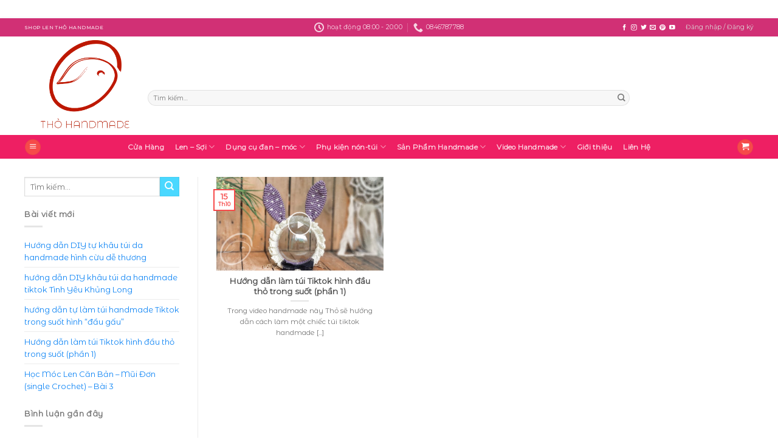

--- FILE ---
content_type: text/html; charset=UTF-8
request_url: https://thohandmade.com/tag/tui-dau-tho/
body_size: 45699
content:
<!DOCTYPE html>
<!--[if IE 9 ]> <html lang="vi" class="ie9 loading-site no-js bg-fill"> <![endif]-->
<!--[if IE 8 ]> <html lang="vi" class="ie8 loading-site no-js bg-fill"> <![endif]-->
<!--[if (gte IE 9)|!(IE)]><!--><html lang="vi" class="loading-site no-js bg-fill"> <!--<![endif]-->
<head><script>if(navigator.userAgent.match(/MSIE|Internet Explorer/i)||navigator.userAgent.match(/Trident\/7\..*?rv:11/i)){var href=document.location.href;if(!href.match(/[?&]nowprocket/)){if(href.indexOf("?")==-1){if(href.indexOf("#")==-1){document.location.href=href+"?nowprocket=1"}else{document.location.href=href.replace("#","?nowprocket=1#")}}else{if(href.indexOf("#")==-1){document.location.href=href+"&nowprocket=1"}else{document.location.href=href.replace("#","&nowprocket=1#")}}}}</script><script>class RocketLazyLoadScripts{constructor(e){this.triggerEvents=e,this.eventOptions={passive:!0},this.userEventListener=this.triggerListener.bind(this),this.delayedScripts={normal:[],async:[],defer:[]},this.allJQueries=[]}_addUserInteractionListener(e){this.triggerEvents.forEach((t=>window.addEventListener(t,e.userEventListener,e.eventOptions)))}_removeUserInteractionListener(e){this.triggerEvents.forEach((t=>window.removeEventListener(t,e.userEventListener,e.eventOptions)))}triggerListener(){this._removeUserInteractionListener(this),"loading"===document.readyState?document.addEventListener("DOMContentLoaded",this._loadEverythingNow.bind(this)):this._loadEverythingNow()}async _loadEverythingNow(){this._delayEventListeners(),this._delayJQueryReady(this),this._handleDocumentWrite(),this._registerAllDelayedScripts(),this._preloadAllScripts(),await this._loadScriptsFromList(this.delayedScripts.normal),await this._loadScriptsFromList(this.delayedScripts.defer),await this._loadScriptsFromList(this.delayedScripts.async),await this._triggerDOMContentLoaded(),await this._triggerWindowLoad(),window.dispatchEvent(new Event("rocket-allScriptsLoaded"))}_registerAllDelayedScripts(){document.querySelectorAll("script[type=rocketlazyloadscript]").forEach((e=>{e.hasAttribute("src")?e.hasAttribute("async")&&!1!==e.async?this.delayedScripts.async.push(e):e.hasAttribute("defer")&&!1!==e.defer||"module"===e.getAttribute("data-rocket-type")?this.delayedScripts.defer.push(e):this.delayedScripts.normal.push(e):this.delayedScripts.normal.push(e)}))}async _transformScript(e){return await this._requestAnimFrame(),new Promise((t=>{const n=document.createElement("script");let i;[...e.attributes].forEach((e=>{let t=e.nodeName;"type"!==t&&("data-rocket-type"===t&&(t="type",i=e.nodeValue),n.setAttribute(t,e.nodeValue))})),e.hasAttribute("src")&&this._isValidScriptType(i)?(n.addEventListener("load",t),n.addEventListener("error",t)):(n.text=e.text,t()),e.parentNode.replaceChild(n,e)}))}_isValidScriptType(e){return!e||""===e||"string"==typeof e&&["text/javascript","text/x-javascript","text/ecmascript","text/jscript","application/javascript","application/x-javascript","application/ecmascript","application/jscript","module"].includes(e.toLowerCase())}async _loadScriptsFromList(e){const t=e.shift();return t?(await this._transformScript(t),this._loadScriptsFromList(e)):Promise.resolve()}_preloadAllScripts(){var e=document.createDocumentFragment();[...this.delayedScripts.normal,...this.delayedScripts.defer,...this.delayedScripts.async].forEach((t=>{const n=t.getAttribute("src");if(n){const t=document.createElement("link");t.href=n,t.rel="preload",t.as="script",e.appendChild(t)}})),document.head.appendChild(e)}_delayEventListeners(){let e={};function t(t,n){!function(t){function n(n){return e[t].eventsToRewrite.indexOf(n)>=0?"rocket-"+n:n}e[t]||(e[t]={originalFunctions:{add:t.addEventListener,remove:t.removeEventListener},eventsToRewrite:[]},t.addEventListener=function(){arguments[0]=n(arguments[0]),e[t].originalFunctions.add.apply(t,arguments)},t.removeEventListener=function(){arguments[0]=n(arguments[0]),e[t].originalFunctions.remove.apply(t,arguments)})}(t),e[t].eventsToRewrite.push(n)}function n(e,t){let n=e[t];Object.defineProperty(e,t,{get:()=>n||function(){},set(i){e["rocket"+t]=n=i}})}t(document,"DOMContentLoaded"),t(window,"DOMContentLoaded"),t(window,"load"),t(window,"pageshow"),t(document,"readystatechange"),n(document,"onreadystatechange"),n(window,"onload"),n(window,"onpageshow")}_delayJQueryReady(e){let t=window.jQuery;Object.defineProperty(window,"jQuery",{get:()=>t,set(n){if(n&&n.fn&&!e.allJQueries.includes(n)){n.fn.ready=n.fn.init.prototype.ready=function(t){e.domReadyFired?t.bind(document)(n):document.addEventListener("rocket-DOMContentLoaded",(()=>t.bind(document)(n)))};const t=n.fn.on;n.fn.on=n.fn.init.prototype.on=function(){if(this[0]===window){function e(e){return e.split(" ").map((e=>"load"===e||0===e.indexOf("load.")?"rocket-jquery-load":e)).join(" ")}"string"==typeof arguments[0]||arguments[0]instanceof String?arguments[0]=e(arguments[0]):"object"==typeof arguments[0]&&Object.keys(arguments[0]).forEach((t=>{delete Object.assign(arguments[0],{[e(t)]:arguments[0][t]})[t]}))}return t.apply(this,arguments),this},e.allJQueries.push(n)}t=n}})}async _triggerDOMContentLoaded(){this.domReadyFired=!0,await this._requestAnimFrame(),document.dispatchEvent(new Event("rocket-DOMContentLoaded")),await this._requestAnimFrame(),window.dispatchEvent(new Event("rocket-DOMContentLoaded")),await this._requestAnimFrame(),document.dispatchEvent(new Event("rocket-readystatechange")),await this._requestAnimFrame(),document.rocketonreadystatechange&&document.rocketonreadystatechange()}async _triggerWindowLoad(){await this._requestAnimFrame(),window.dispatchEvent(new Event("rocket-load")),await this._requestAnimFrame(),window.rocketonload&&window.rocketonload(),await this._requestAnimFrame(),this.allJQueries.forEach((e=>e(window).trigger("rocket-jquery-load"))),window.dispatchEvent(new Event("rocket-pageshow")),await this._requestAnimFrame(),window.rocketonpageshow&&window.rocketonpageshow()}_handleDocumentWrite(){const e=new Map;document.write=document.writeln=function(t){const n=document.currentScript;n||console.error("WPRocket unable to document.write this: "+t);const i=document.createRange(),r=n.parentElement;let a=e.get(n);void 0===a&&(a=n.nextSibling,e.set(n,a));const o=document.createDocumentFragment();i.setStart(o,0),o.appendChild(i.createContextualFragment(t)),r.insertBefore(o,a)}}async _requestAnimFrame(){return new Promise((e=>requestAnimationFrame(e)))}static run(){const e=new RocketLazyLoadScripts(["keydown","mousemove","touchmove","touchstart","touchend","wheel"]);e._addUserInteractionListener(e)}}RocketLazyLoadScripts.run();
</script>
	<meta charset="UTF-8" />
	<link rel="profile" href="//gmpg.org/xfn/11" />
	<link rel="pingback" href="//thohandmade.com/xmlrpc.php" />

	
<meta name='robots' content='index, follow, max-image-preview:large, max-snippet:-1, max-video-preview:-1' />
	<style>img:is([sizes="auto" i], [sizes^="auto," i]) { contain-intrinsic-size: 3000px 1500px }</style>
	<meta name="viewport" content="width=device-width, initial-scale=1, maximum-scale=1" />
	<!-- This site is optimized with the Yoast SEO Premium plugin v16.6 (Yoast SEO v16.6.1) - https://yoast.com/wordpress/plugins/seo/ -->
	<title>túi đầu thỏ - Thỏ Handmade</title><style id="rocket-critical-css">html{font-family:sans-serif;-ms-text-size-adjust:100%;-webkit-text-size-adjust:100%}body{margin:0}aside,header,main{display:block}a{background-color:transparent}strong{font-weight:inherit}strong{font-weight:bolder}img{border-style:none}button,input{font:inherit}button,input{overflow:visible}button{text-transform:none}button,[type=submit]{-webkit-appearance:button}button::-moz-focus-inner,input::-moz-focus-inner{border:0;padding:0}button:-moz-focusring,input:-moz-focusring{outline:1px dotted ButtonText}[type=search]{-webkit-appearance:textfield}[type=search]::-webkit-search-cancel-button,[type=search]::-webkit-search-decoration{-webkit-appearance:none}*,*:before,*:after{-webkit-box-sizing:border-box;box-sizing:border-box}html{-webkit-box-sizing:border-box;box-sizing:border-box;background-attachment:fixed}body{color:#777;scroll-behavior:smooth;-webkit-font-smoothing:antialiased;-moz-osx-font-smoothing:grayscale}img{max-width:100%;height:auto;display:inline-block;vertical-align:middle}a,button,input{-ms-touch-action:manipulation;touch-action:manipulation}ins{text-decoration:none}.col{position:relative;margin:0;padding:0 15px 30px;width:100%}.col-inner{position:relative;margin-left:auto;margin-right:auto;width:100%;background-position:50% 50%;background-size:cover;background-repeat:no-repeat;-webkit-box-flex:1;-ms-flex:1 0 auto;flex:1 0 auto}@media screen and (min-width:850px){.col:first-child .col-inner{margin-left:auto;margin-right:0}.col+.col .col-inner{margin-right:auto;margin-left:0}}@media screen and (max-width:849px){.medium-col-first{-webkit-box-ordinal-group:0;-ms-flex-order:-1;order:-1}.col{padding-bottom:30px}}@media screen and (min-width:850px){.row-divided>.col+.col:not(.large-12){border-left:1px solid #ececec}}.small-columns-1>.col{max-width:100%;-ms-flex-preferred-size:100%;flex-basis:100%}@media screen and (min-width:850px){.large-3{max-width:25%;-ms-flex-preferred-size:25%;flex-basis:25%}.large-9{max-width:75%;-ms-flex-preferred-size:75%;flex-basis:75%}.large-columns-3>.col{max-width:33.3333333333%;-ms-flex-preferred-size:33.3333333333%;flex-basis:33.3333333333%}}body,.container,.row{width:100%;margin-left:auto;margin-right:auto}.container{padding-left:15px;padding-right:15px}.container,.row{max-width:1080px}.row.row-large{max-width:1110px}body.framed,body.framed header,body.framed .header-wrapper{max-width:1170px}@media screen and (min-width:850px){body.framed{margin:30px auto}}.flex-row{-js-display:flex;display:-webkit-box;display:-ms-flexbox;display:flex;-webkit-box-orient:horizontal;-webkit-box-direction:normal;-ms-flex-flow:row nowrap;flex-flow:row nowrap;-webkit-box-align:center;-ms-flex-align:center;align-items:center;-webkit-box-pack:justify;-ms-flex-pack:justify;justify-content:space-between;width:100%}.header .flex-row{height:100%}.flex-col{max-height:100%}.flex-grow{-webkit-box-flex:1;-ms-flex:1;flex:1;-ms-flex-negative:1;-ms-flex-preferred-size:auto!important}.flex-center{margin:0 auto}.flex-left{margin-right:auto}.flex-right{margin-left:auto}.flex-has-center>.flex-row>.flex-col:not(.flex-center){-webkit-box-flex:1;-ms-flex:1;flex:1}@media all and (-ms-high-contrast:none){.nav>li>a>i{top:-1px}}.row{width:100%;-js-display:flex;display:-webkit-box;display:-ms-flexbox;display:flex;-webkit-box-orient:horizontal;-webkit-box-direction:normal;-ms-flex-flow:row wrap;flex-flow:row wrap}.row.row-masonry{display:block}.row.row-masonry>.col{float:left}.row .row:not(.row-collapse){padding-left:0;padding-right:0;margin-left:-15px;margin-right:-15px;width:auto}@media screen and (min-width:850px){.row-large{padding-left:0;padding-right:0}.row-large>.col{padding:0 30px 30px;margin-bottom:0}}.nav-dropdown{position:absolute;min-width:260px;max-height:0;z-index:9;padding:20px 0;opacity:0;margin:0;color:#777;background-color:#fff;text-align:left;display:table;left:-99999px}.nav-dropdown:after{visibility:hidden;display:block;content:"";clear:both;height:0}.nav-dropdown li{display:block;margin:0;vertical-align:top}.nav-dropdown li ul{margin:0;padding:0}.nav-dropdown>li.html{min-width:260px}.nav-column li>a,.nav-dropdown>li>a{width:auto;display:block;padding:10px 20px;line-height:1.3}.nav-column>li:last-child:not(.nav-dropdown-col)>a,.nav-dropdown>li:last-child:not(.nav-dropdown-col)>a{border-bottom:0!important}.nav-dropdown>li.nav-dropdown-col{text-align:left;display:table-cell;white-space:nowrap;width:160px;min-width:160px}.nav-dropdown>li.nav-dropdown-col:not(:last-child){border-right:1px solid transparent}.nav-dropdown .menu-item-has-children>a,.nav-dropdown .nav-dropdown-col>a{text-transform:uppercase;font-size:.8em;font-weight:bolder;color:#000}.nav-dropdown.nav-dropdown-simple>li.nav-dropdown-col{border-color:#f1f1f1}.nav-dropdown.nav-dropdown-simple li.html{padding:0 20px 10px}.nav-dropdown-has-arrow li.has-dropdown:after,.nav-dropdown-has-arrow li.has-dropdown:before{bottom:-2px;z-index:10;opacity:0;left:50%;border:solid transparent;content:"";height:0;width:0;position:absolute}.nav-dropdown-has-arrow li.has-dropdown:after{border-color:transparent;border-bottom-color:#fff;border-width:8px;margin-left:-8px}.nav-dropdown-has-arrow li.has-dropdown:before{z-index:-999;border-width:11px;margin-left:-11px}.nav-dropdown-has-shadow .nav-dropdown{-webkit-box-shadow:1px 1px 15px rgba(0,0,0,.15);box-shadow:1px 1px 15px rgba(0,0,0,.15)}.nav-dropdown-has-arrow.nav-dropdown-has-border li.has-dropdown:before{border-bottom-color:#ddd}.nav-dropdown-has-border .nav-dropdown{border:2px solid #ddd}.nav p{margin:0;padding-bottom:0}.nav,.nav ul:not(.nav-dropdown){margin:0;padding:0}.nav{width:100%;position:relative;display:inline-block;display:-webkit-box;display:-ms-flexbox;display:flex;-webkit-box-orient:horizontal;-webkit-box-direction:normal;-ms-flex-flow:row wrap;flex-flow:row wrap;-webkit-box-align:center;-ms-flex-align:center;align-items:center}.nav>li{display:inline-block;list-style:none;margin:0;padding:0;position:relative;margin:0 7px}.nav>li>a{padding:10px 0;display:inline-block;display:-webkit-inline-box;display:-ms-inline-flexbox;display:inline-flex;-ms-flex-wrap:wrap;flex-wrap:wrap;-webkit-box-align:center;-ms-flex-align:center;align-items:center}.nav-small .nav>li>a,.nav.nav-small>li>a{vertical-align:top;padding-top:5px;padding-bottom:5px;font-weight:400}.nav-small.nav>li.html{font-size:.75em}.nav-center{-webkit-box-pack:center;-ms-flex-pack:center;justify-content:center}.nav-left{-webkit-box-pack:start;-ms-flex-pack:start;justify-content:flex-start}.nav-right{-webkit-box-pack:end;-ms-flex-pack:end;justify-content:flex-end}@media (max-width:849px){.medium-nav-center{-webkit-box-pack:center;-ms-flex-pack:center;justify-content:center}}.nav>li>a,.nav-dropdown>li>a,.nav-column>li>a{color:rgba(102,102,102,.85)}.nav-dropdown>li>a,.nav-column>li>a{display:block}.nav li:first-child{margin-left:0!important}.nav li:last-child{margin-right:0!important}.nav-uppercase>li>a{letter-spacing:.02em;text-transform:uppercase;font-weight:bolder}@media (min-width:850px){.nav-divided>li{margin:0 .7em}.nav-divided>li+li>a:after{content:"";position:absolute;top:50%;width:1px;border-left:1px solid rgba(0,0,0,.1);height:15px;margin-top:-7px;left:-1em}}li.html form,li.html input{margin:0}.nav-pills>li{margin:0}.nav.nav-vertical{-webkit-box-orient:vertical;-webkit-box-direction:normal;-ms-flex-flow:column;flex-flow:column}.nav.nav-vertical li{list-style:none;margin:0;width:100%}.nav-vertical li li{font-size:1em;padding-left:.5em}.nav-vertical>li{display:-webkit-box;display:-ms-flexbox;display:flex;-webkit-box-orient:horizontal;-webkit-box-direction:normal;-ms-flex-flow:row wrap;flex-flow:row wrap;-webkit-box-align:center;-ms-flex-align:center;align-items:center}.nav-vertical>li ul{width:100%}.nav-vertical li li.menu-item-has-children{margin-bottom:1em}.nav-vertical li li.menu-item-has-children:not(:first-child){margin-top:1em}.nav-vertical>li>ul>li a,.nav-vertical>li>a{display:-webkit-box;display:-ms-flexbox;display:flex;-webkit-box-align:center;-ms-flex-align:center;align-items:center;width:auto;-webkit-box-flex:1;-ms-flex-positive:1;flex-grow:1}.nav-vertical li li.menu-item-has-children>a{color:#000;text-transform:uppercase;font-size:.8em;font-weight:bolder}.nav-vertical>li.html{padding-top:1em;padding-bottom:1em}.nav-vertical>li>ul li a{color:#666}.nav-vertical>li>ul{margin:0 0 2em;padding-left:1em}.nav .children{position:fixed;opacity:0;left:-99999px;-webkit-transform:translateX(-10px);-ms-transform:translateX(-10px);transform:translateX(-10px)}.nav-sidebar.nav-vertical>li+li{border-top:1px solid #ececec}.nav-vertical>li+li{border-top:1px solid #ececec}.badge{display:table;z-index:20;height:2.8em;width:2.8em;-webkit-backface-visibility:hidden;backface-visibility:hidden}.badge.top{left:0}.badge-inner{display:table-cell;vertical-align:middle;text-align:center;width:100%;height:100%;background-color:#446084;line-height:.85;color:#fff;font-weight:bolder;padding:2px;white-space:nowrap}.badge-outline .badge-inner{color:#446084;background-color:#fff;border:2px solid currentColor}.badge-outline{margin-left:-.4em}.box{width:100%;position:relative;margin:0 auto}.box-text{padding-top:.7em;padding-bottom:1.4em;position:relative;width:100%;font-size:.9em}@media (max-width:549px){.box-text{font-size:85%}}.box-image{position:relative;height:auto;margin:0 auto;overflow:hidden}.box-text.text-center{padding-left:10px;padding-right:10px}.box-image img{max-width:100%;width:100%;margin:0 auto}.button,button{position:relative;display:inline-block;background-color:transparent;text-transform:uppercase;font-size:.97em;letter-spacing:.03em;font-weight:bolder;text-align:center;color:currentColor;text-decoration:none;border:1px solid transparent;vertical-align:middle;border-radius:0;margin-top:0;margin-right:1em;text-shadow:none;line-height:2.4em;min-height:2.5em;padding:0 1.2em;max-width:100%;text-rendering:optimizeLegibility;-webkit-box-sizing:border-box;box-sizing:border-box}.button{color:#fff;background-color:#446084;background-color:var(--primary-color);border-color:rgba(0,0,0,.05)}.primary{background-color:#446084}.secondary{background-color:#d26e4b}.header-button{display:inline-block}.header-button .button{margin:0}.flex-col button,.flex-col .button,.flex-col input{margin-bottom:0}.is-divider{height:3px;display:block;background-color:rgba(0,0,0,.1);margin:1em 0;width:100%;max-width:30px}.widget .is-divider{margin-top:.66em}form{margin-bottom:0}input[type=search]{-webkit-box-sizing:border-box;box-sizing:border-box;border:1px solid #ddd;padding:0 .75em;height:2.507em;font-size:.97em;border-radius:0;max-width:100%;width:100%;vertical-align:middle;background-color:#fff;color:#333;-webkit-box-shadow:inset 0 1px 2px rgba(0,0,0,.1);box-shadow:inset 0 1px 2px rgba(0,0,0,.1)}input[type=search]{-webkit-appearance:none;-moz-appearance:none;appearance:none}label{font-weight:700;display:block;font-size:.9em;margin-bottom:.4em}.form-flat input:not([type=submit]){background-color:rgba(0,0,0,.03);-webkit-box-shadow:none;box-shadow:none;border-color:rgba(0,0,0,.09);color:currentColor!important;border-radius:99px}.form-flat button,.form-flat input{border-radius:99px}.form-flat .flex-row .flex-col{padding-right:4px}.form-flat .button.icon{color:currentColor!important;border-color:transparent!important;background-color:transparent!important;-webkit-box-shadow:none;box-shadow:none}i[class^=icon-]{font-family:fl-icons!important;font-display:block;speak:none!important;margin:0;padding:0;display:inline-block;font-style:normal!important;font-weight:400!important;font-variant:normal!important;text-transform:none!important;position:relative;line-height:1.2}button i,.button i{vertical-align:middle;top:-1.5px}a.icon:not(.button){font-family:sans-serif;margin-left:.25em;margin-right:.25em;font-size:1.2em}.header a.icon:not(.button){margin-left:.3em;margin-right:.3em}.header .nav-small a.icon:not(.button){font-size:1em}.button.icon{margin-left:.12em;margin-right:.12em;min-width:2.5em;padding-left:.6em;padding-right:.6em;display:inline-block}.button.icon i{font-size:1.2em}.button.icon.is-small{border-width:1px}.button.icon.is-small i{top:-1px}.button.icon.circle{padding-left:0;padding-right:0}.button.icon.circle>i{margin:0 8px}.button.icon.circle>i:only-child{margin:0}.nav>li>a>i{vertical-align:middle;font-size:20px}.nav>li>a>i+span{margin-left:5px}.has-dropdown .icon-angle-down{font-size:16px;margin-left:.2em;opacity:.6}.overlay-icon{background-color:rgba(0,0,0,.2);width:3em;color:#fff;height:3em;line-height:2.8em;border-radius:100%;text-align:center;border:2px solid #fff;opacity:.8}.overlay-icon i{font-size:1.3em;top:3px}[data-icon-label]{position:relative}[data-icon-label="0"]:after{display:none}[data-icon-label]:after{content:attr(data-icon-label);position:absolute;font-style:normal;font-family:Arial,Sans-serif!important;top:-10px;right:-10px;font-weight:bolder;background-color:#d26e4b;-webkit-box-shadow:1px 1px 3px 0 rgba(0,0,0,.3);box-shadow:1px 1px 3px 0 rgba(0,0,0,.3);font-size:11px;padding-left:2px;padding-right:2px;opacity:.9;line-height:17px;letter-spacing:-.5px;height:17px;min-width:17px;border-radius:99px;color:#fff;text-align:center;z-index:1}.button [data-icon-label]:after{top:-12px;right:-12px}img{opacity:1}.image-cover{position:relative;height:auto;overflow:hidden;padding-top:100%;background-position:50% 50%;background-size:cover}.image-cover img{right:0;width:100%;height:100%;bottom:0;left:0;top:0;position:absolute;-o-object-position:50% 50%;object-position:50% 50%;-o-object-fit:cover;object-fit:cover;font-family:"object-fit:cover;"}.mfp-hide{display:none!important}label{color:#222}a{color:#334862;text-decoration:none}a.plain{color:currentColor}ul{list-style:disc}ul{margin-top:0;padding:0}ul ul{margin:1.5em 0 1.5em 3em}li{margin-bottom:.6em}.button,button,input{margin-bottom:1em}form,p,ul{margin-bottom:1.3em}body{line-height:1.6}h5{color:#555;width:100%;margin-top:0;margin-bottom:.5em;text-rendering:optimizeSpeed}h5{font-size:1em}p{margin-top:0}.uppercase,span.widget-title{line-height:1.05;letter-spacing:.05em;text-transform:uppercase}span.widget-title{font-size:1em;font-weight:600}.is-normal{font-weight:400}.uppercase{line-height:1.2;text-transform:uppercase}.is-large{font-size:1.15em}.is-small,.is-small.button{font-size:.8em}.is-xsmall{font-size:.7em}@media (max-width:549px){.is-large{font-size:1em}}.box-text h5{line-height:1.3;margin-top:.1em;margin-bottom:.1em}.box-text p{margin-top:.1em;margin-bottom:.1em}.nav>li>a{font-size:.8em}.nav>li.html{font-size:.85em}.nav-size-medium>li>a{font-size:.9em}.nav-spacing-xsmall>li{margin:0}.nav-spacing-medium>li{margin:0 9px}.container:after,.row:after{content:"";display:table;clear:both}@media (min-width:850px){.show-for-medium{display:none!important}}@media (max-width:849px){.hide-for-medium{display:none!important}}.mb-0{margin-bottom:0!important}.ml-0{margin-left:0!important}.text-left{text-align:left}.text-center{text-align:center}.text-center>div,.text-center>div>div,.text-center .is-divider{margin-left:auto;margin-right:auto}.relative{position:relative!important}.absolute{position:absolute!important}.top{top:0}.fill{position:absolute;top:0;left:0;height:100%;right:0;bottom:0;padding:0!important;margin:0!important}.bg-fill{background-size:cover!important;background-repeat:no-repeat!important;background-position:50% 50%}.circle{border-radius:999px!important;-o-object-fit:cover;object-fit:cover}.z-top{z-index:9995}.no-scrollbar{-ms-overflow-style:-ms-autohiding-scrollbar;scrollbar-width:none}.no-scrollbar::-webkit-scrollbar{width:0!important;height:0!important}.screen-reader-text{clip:rect(1px,1px,1px,1px);position:absolute!important;height:1px;width:1px;overflow:hidden}@media screen and (max-width:549px){.x50{left:50%;-webkit-transform:translateX(-50%);-ms-transform:translateX(-50%);transform:translateX(-50%)}.y50{top:50.3%;-webkit-transform:translateY(-50%);-ms-transform:translateY(-50%);transform:translateY(-50%)}.y50.x50{-webkit-transform:translate(-50%,-50%);-ms-transform:translate(-50%,-50%);transform:translate(-50%,-50%)}}@media screen and (min-width:550px)and (max-width:849px){.md-x50{left:50%;-webkit-transform:translateX(-50%)!important;-ms-transform:translateX(-50%)!important;transform:translateX(-50%)!important}.md-y50{top:50%;-webkit-transform:translateY(-50%)!important;-ms-transform:translateY(-50%)!important;transform:translateY(-50%)!important}.md-x50.md-y50{-webkit-transform:translate(-50%,-50%)!important;-ms-transform:translate(-50%,-50%)!important;transform:translate(-50%,-50%)!important}}@media screen and (min-width:850px){.lg-x50{left:50%;-webkit-transform:translateX(-50%)!important;-ms-transform:translateX(-50%)!important;transform:translateX(-50%)!important}.lg-y50{top:50%;-webkit-transform:translateY(-50%)!important;-ms-transform:translateY(-50%)!important;transform:translateY(-50%)!important}.lg-x50.lg-y50{-webkit-transform:translate(-50%,-50%)!important;-ms-transform:translate(-50%,-50%)!important;transform:translate(-50%,-50%)!important}}.box-shadow{-webkit-box-shadow:0 3px 6px -4px rgba(0,0,0,.16),0 3px 6px rgba(0,0,0,.23);box-shadow:0 3px 6px -4px rgba(0,0,0,.16),0 3px 6px rgba(0,0,0,.23)}.nav-dark .nav>li>a{color:rgba(255,255,255,.8)}.nav-dark .nav-divided>li+li>a:after{border-color:rgba(255,255,255,.2)}.nav-dark .nav>li.html,.nav-dark .header-button{color:#fff}html{overflow-x:hidden}@media (max-width:849px){body{overflow-x:hidden}}#wrapper,#main{background-color:#fff;position:relative}.page-wrapper{padding-top:30px;padding-bottom:30px}.header,.header-wrapper{width:100%;z-index:30;position:relative;background-size:cover;background-position:50% 0}.header-bg-color{background-color:rgba(255,255,255,.9)}.header-top,.header-bottom{display:-webkit-box;display:-ms-flexbox;display:flex;-webkit-box-align:center;-ms-flex-align:center;align-items:center;-ms-flex-wrap:no-wrap;flex-wrap:no-wrap}.header-bg-image,.header-bg-color{background-position:50% 0}.header-top{background-color:#446084;z-index:11;position:relative;min-height:20px}.header-main{z-index:10;position:relative}.header-bottom{z-index:9;position:relative;min-height:35px}.badge.post-date{top:7%}li.recentcomments{padding:7px 0}li.recentcomments a{display:inline!important}.box-blog-post .is-divider{margin-top:.5em;margin-bottom:.5em;height:2px}.widget{margin-bottom:1.5em}.widget ul{margin:0}.widget li{list-style:none}.widget>ul>li{list-style:none;margin-bottom:.3em;text-align:left;margin:0}.widget>ul>li>a,.widget>ul>li>span:first-child{display:inline-block;padding:6px 0;-webkit-box-flex:1;-ms-flex:1;flex:1}.widget>ul>li:before{font-family:fl-icons;display:inline-block;opacity:.6;margin-right:6px}.widget>ul>li+li{border-top:1px solid #ececec}html{background-color:#5b5b5b}.logo{line-height:1;margin:0}.logo a{text-decoration:none;display:block;color:#446084;font-size:32px;text-transform:uppercase;font-weight:bolder;margin:0}.logo img{display:block;width:auto}.header-logo-dark{display:none!important}.logo-left .logo{margin-left:0;margin-right:30px}@media screen and (max-width:849px){.header-inner .nav{-ms-flex-wrap:nowrap;flex-wrap:nowrap}.medium-logo-center .flex-left{-webkit-box-ordinal-group:2;-ms-flex-order:1;order:1;-webkit-box-flex:1;-ms-flex:1 1 0;flex:1 1 0}.medium-logo-center .logo{-webkit-box-ordinal-group:3;-ms-flex-order:2;order:2;text-align:center;margin:0 15px}.medium-logo-center .logo img{margin:0 auto}.medium-logo-center .flex-right{-webkit-box-flex:1;-ms-flex:1 1 0;flex:1 1 0;-webkit-box-ordinal-group:4;-ms-flex-order:3;order:3}}.sidebar-menu .search-form{display:block!important}.searchform-wrapper form{margin-bottom:0}.sidebar-menu .search-form{padding:5px 0;width:100%}.widget_search .submit-button{border-top-left-radius:0!important;border-bottom-left-radius:0!important}.searchform{position:relative}.searchform .button.icon{margin:0}.searchform .button.icon i{font-size:1.2em}.searchform-wrapper{width:100%}.searchform-wrapper.form-flat .flex-col:last-of-type{margin-left:-2.9em}.col .live-search-results,.header .search-form .live-search-results{text-align:left;color:#111;top:105%;-webkit-box-shadow:0 0 10px 0 rgba(0,0,0,.1);box-shadow:0 0 10px 0 rgba(0,0,0,.1);left:0;right:0;background-color:rgba(255,255,255,.95);position:absolute}.icon-shopping-cart:before{content:""}.icon-phone:before{content:""}.icon-play:before{content:""}.icon-menu:before{content:""}.icon-angle-down:before{content:""}.icon-twitter:before{content:""}.icon-envelop:before{content:""}.icon-facebook:before{content:""}.icon-instagram:before{content:""}.icon-pinterest:before{content:""}.icon-search:before{content:""}.icon-youtube:before{content:""}.icon-clock:before{content:""}.social-icons{display:inline-block;vertical-align:middle;font-size:.85em;color:#999}.html .social-icons{font-size:1em}.social-icons i{min-width:1em}.nav-dark .social-icons{color:#fff}.woocommerce-mini-cart__empty-message{text-align:center}</style>
	<link rel="canonical" href="//thohandmade.com/tag/tui-dau-tho/" />
	<meta property="og:locale" content="vi_VN" />
	<meta property="og:type" content="article" />
	<meta property="og:title" content="Lưu trữ túi đầu thỏ" />
	<meta property="og:url" content="https://thohandmade.com/tag/tui-dau-tho/" />
	<meta property="og:site_name" content="Thỏ Handmade" />
	<meta property="og:image" content="https://thohandmade.com/wp-content/uploads/2020/09/thu-bong-handmade.jpg" />
	<meta property="og:image:width" content="1920" />
	<meta property="og:image:height" content="1080" />
	<meta name="twitter:card" content="summary_large_image" />
	<meta name="twitter:site" content="@thohandmade" />
	<!-- / Yoast SEO Premium plugin. -->


<link rel='dns-prefetch' href='//www.google.com' />
<link rel='dns-prefetch' href='//fonts.googleapis.com' />
<link href='//fonts.gstatic.com' crossorigin rel='preconnect' />

<!-- This site is optimized with the Schema Premium ver.1.2.4 - https://schema.press -->
<script type="application/ld+json" class="schema-premium">{"@context":"https:\/\/schema.org\/","@type":"CollectionPage","headline":"túi đầu thỏ","description":"","url":"https:\/\/thohandmade.com\/tag\/tui-dau-tho\/","sameAs":[],"hasPart":[{"@context":"https:\/\/schema.org","@type":"Movie","image":{"@type":"ImageObject","url":"https:\/\/thohandmade.com\/wp-content\/uploads\/2020\/10\/tui-len-tiktok-hinh-dau-tho-scaled.jpg","width":1920,"height":1080,"name":"túi len handmade tiktok hình đầu thỏ trong suốt","caption":"túi len handmade tiktok hình đầu thỏ trong suốt"},"name":"Hướng dẫn làm túi Tiktok hình đầu thỏ trong suốt (phần 1)","url":"https:\/\/thohandmade.com\/tag\/tui-dau-tho\/#huong-dan-lam-tui-tiktok-hinh-dau-tho-trong-suot-phan-1","description":"Trong video handmade này Thỏ sẽ hướng dẫn cách làm một chiếc túi tiktok handmade hình đầu thỏ với kiểu dáng trong suốt đang rất hot trên Tiktok. Tiếp tục với series túi tiktok trong suốt, mẫu túi để các bạn nam thể hiện mình là &#8220;bạn trai nhà người ta&#8221; cách làm rất đơn [...]","headline":"Hướng dẫn làm túi Tiktok hình đầu thỏ trong suốt (phần 1)","dateCreated":"2020-10-15T17:38:54+07:00","datePublished":"2020-10-15T17:38:54+07:00","dateModified":"2020-10-16T12:02:45+07:00","actor":[],"director":{"@type":"Person","name":"Thỏ Handmade"},"mainEntityOfPage":{"@type":"WebPage","@id":"https:\/\/thohandmade.com\/huong-dan-lam-tui-tiktok-hinh-dau-tho-trong-suot-phan-1\/#webpage"},"publisher":{"@type":"Organization","@id":"https:\/\/thohandmade.com#organization","url":"https:\/\/thohandmade.com","name":"Thỏ Handmade","description":"Handmade With Love!","logo":{"@type":"ImageObject","@id":"https:\/\/thohandmade.com#logo","url":"https:\/\/thohandmade.com\/wp-content\/uploads\/2020\/08\/Logo-sho-len-tho-handmade-1.png","width":600,"height":60},"image":{"@type":"ImageObject","@id":"https:\/\/thohandmade.com#logo","url":"https:\/\/thohandmade.com\/wp-content\/uploads\/2020\/08\/Logo-sho-len-tho-handmade-1.png","width":600,"height":60},"sameAs":["https:\/\/facebook.com\/thohandmade","https:\/\/twitter.com\/thohandmade","https:\/\/instagram.com\/thohandmade","https:\/\/youtube.com\/thohandmade","https:\/\/pinterest.com\/thohandmade"]},"keywords":"đan túi gấu tiktok, đan túi handmade tiktok, đan túi len tiktok, túi đầu thỏ, túi len tiktok đầu thỏ, túi thỏ tiktok trong suốt, túi tiktok trong suốt","author":{"@type":"Person","name":"Thỏ Handmade","url":"https:\/\/thohandmade.com","description":"Thỏ Handmade - Shop Len Sợi Handmade Gò Vấp - tpHCM\r\nChuyên buôn bán len - phụ kiện - nguyên liệu đan móc\r\nCác sản phẩm Handmade từ len sợi\r\nWebsite: https:\/\/thohandmade.com\r\nFanpage: https:\/\/facebook.com\/thohandmade\r\nYoutube: https:\/\/youtube.com\/thohandmade","sameAs":["https:\/\/thohandmade.com","https:\/\/www.facebook.com\/thohandmade","https:\/\/twitter.com\/thohandmade","https:\/\/instagram.com\/thohanmade","https:\/\/youtube.com\/thohandmade","https:\/\/Pinterest.com\/thohandmade"]},"@id":"https:\/\/thohandmade.com\/tag\/tui-dau-tho\/#huong-dan-lam-tui-tiktok-hinh-dau-tho-trong-suot-phan-1"},{"@context":"https:\/\/schema.org","@type":"BlogPosting","image":{"@type":"ImageObject","url":"https:\/\/thohandmade.com\/wp-content\/uploads\/2020\/10\/tui-len-tiktok-hinh-dau-tho-scaled.jpg","width":1920,"height":1080,"name":"túi len handmade tiktok hình đầu thỏ trong suốt","caption":"túi len handmade tiktok hình đầu thỏ trong suốt"},"name":"Hướng dẫn làm túi Tiktok hình đầu thỏ trong suốt (phần 1)","url":"https:\/\/thohandmade.com\/tag\/tui-dau-tho\/#huong-dan-lam-tui-tiktok-hinh-dau-tho-trong-suot-phan-1","description":"Trong video handmade này Thỏ sẽ hướng dẫn cách làm một chiếc túi tiktok handmade hình đầu thỏ với kiểu dáng trong suốt đang rất hot trên Tiktok. Tiếp tục với series túi tiktok trong suốt, mẫu túi để các bạn nam thể hiện mình là &#8220;bạn trai nhà người ta&#8221; cách làm rất đơn [...]","headline":"Hướng dẫn làm túi Tiktok hình đầu thỏ trong suốt (phần 1)","dateCreated":"2020-10-15T17:38:54+07:00","datePublished":"2020-10-15T17:38:54+07:00","dateModified":"2020-10-16T12:02:45+07:00","review_author":"Lam Nguyen","articleBody":"Trong video handmade này Thỏ sẽ hướng dẫn cách làm một chiếc túi tiktok handmade hình đầu thỏ với kiểu dáng trong suốt đang rất hot trên Tiktok. Tiếp tục với series túi tiktok trong suốt, mẫu túi để các bạn nam thể hiện mình là &#8220;bạn trai nhà người ta&#8221;\ncách làm rất đơn giản, hướng dẫn cực kì chi tiết\n\nMục lục hướng dẫn:\nphần này Thỏ Handmade sẽ hướng dẫn các bạn làm phần đầu\n1:13 Phần mặt phẳng \n4:20 Hàng 1          10:04 Hàng 2-4\n14:45 Phần mặt cầu \n5:44 Hàng 1         18:38 Hàng 2-4 \n19:52 Ráp 2 phần lại với nhau \n25:08 Khâu khoen D\n&nbsp;\nCác bạn có thể mua phụ kiện làm túi tiktok hình đầu thỏ trong suốt tại dây\nThỏ Handmade chúc các bạn thành công!\nCác bạn có thể theo dõi thêm các video hướng dẫn làm mẫu túi tiktok handmade trong suốt khác:\n\n hướng dẫn làm túi gấu tiktok  tại đây\n hướng dẫn làm túi mèo trong suốt tại đây\nhướng dẫn làm túi thỏ tiktok tại đây\n hướng dẫn học móc len cơ bản &#8211; nhập môn móc len tại đây\n\nĐừng quên nhấn Like, Share, Subscribe kênh Youtube Thỏ Handmade đến có thể theo dõi thêm nhiều clip hướng dẫn Handmade trong thời gian sắp tới\nmọi chi tiết về bài hướng dẫn làm túi tiktok hình đầu thỏ xin vui lòng liên hệ:\nfanpage: facebook.com\/thohandmade\nyoutube: youtube.com\/thohandmade\nwebsite : thohandmade.com\nThỏ Handmade – cửa hàng bán len sợi, dụng cụ đan móc, sản phẩm handmade Gò Vấp – TPHCM","mainEntityOfPage":{"@type":"WebPage","@id":"https:\/\/thohandmade.com\/huong-dan-lam-tui-tiktok-hinh-dau-tho-trong-suot-phan-1\/#webpage"},"publisher":{"@type":"Organization","@id":"https:\/\/thohandmade.com#organization","url":"https:\/\/thohandmade.com","name":"Thỏ Handmade","description":"Handmade With Love!","logo":{"@type":"ImageObject","@id":"https:\/\/thohandmade.com#logo","url":"https:\/\/thohandmade.com\/wp-content\/uploads\/2020\/08\/Logo-sho-len-tho-handmade-1.png","width":600,"height":60},"image":{"@type":"ImageObject","@id":"https:\/\/thohandmade.com#logo","url":"https:\/\/thohandmade.com\/wp-content\/uploads\/2020\/08\/Logo-sho-len-tho-handmade-1.png","width":600,"height":60},"sameAs":["https:\/\/facebook.com\/thohandmade","https:\/\/twitter.com\/thohandmade","https:\/\/instagram.com\/thohandmade","https:\/\/youtube.com\/thohandmade","https:\/\/pinterest.com\/thohandmade"]},"keywords":"đan túi gấu tiktok, đan túi handmade tiktok, đan túi len tiktok, túi đầu thỏ, túi len tiktok đầu thỏ, túi thỏ tiktok trong suốt, túi tiktok trong suốt","author":{"@type":"Person","name":"Thỏ Handmade","url":"https:\/\/thohandmade.com","description":"Thỏ Handmade - Shop Len Sợi Handmade Gò Vấp - tpHCM\r\nChuyên buôn bán len - phụ kiện - nguyên liệu đan móc\r\nCác sản phẩm Handmade từ len sợi\r\nWebsite: https:\/\/thohandmade.com\r\nFanpage: https:\/\/facebook.com\/thohandmade\r\nYoutube: https:\/\/youtube.com\/thohandmade","sameAs":["https:\/\/thohandmade.com","https:\/\/www.facebook.com\/thohandmade","https:\/\/twitter.com\/thohandmade","https:\/\/instagram.com\/thohanmade","https:\/\/youtube.com\/thohandmade","https:\/\/Pinterest.com\/thohandmade"]},"@id":"https:\/\/thohandmade.com\/tag\/tui-dau-tho\/#huong-dan-lam-tui-tiktok-hinh-dau-tho-trong-suot-phan-1","commentCount":"0","discussionUrl":"https:\/\/thohandmade.com\/huong-dan-lam-tui-tiktok-hinh-dau-tho-trong-suot-phan-1\/#respond"},{"@context":"https:\/\/schema.org","@type":"Product","image":{"@type":"ImageObject","url":"https:\/\/thohandmade.com\/wp-content\/uploads\/2020\/10\/tui-len-tiktok-hinh-dau-tho-scaled.jpg","width":1920,"height":1080,"name":"túi len handmade tiktok hình đầu thỏ trong suốt","caption":"túi len handmade tiktok hình đầu thỏ trong suốt"},"name":"Hướng dẫn làm túi Tiktok hình đầu thỏ trong suốt (phần 1)","url":"https:\/\/thohandmade.com\/tag\/tui-dau-tho\/#huong-dan-lam-tui-tiktok-hinh-dau-tho-trong-suot-phan-1","description":"Trong video handmade này Thỏ sẽ hướng dẫn cách làm một chiếc túi tiktok handmade hình đầu thỏ với kiểu dáng trong suốt đang rất hot trên Tiktok. Tiếp tục với series túi tiktok trong suốt, mẫu túi để các bạn nam thể hiện mình là &#8220;bạn trai nhà người ta&#8221; cách làm rất đơn [...]","brand":"handmade","mpn":"168168","releaseDate":"2020-10-15T17:38:54+07:00","review":{"@type":"Review","reviewRating":{"@type":"Rating","bestRating":5,"ratingValue":"5","worstRating":1},"author":{"@type":"Person","name":"Lam Nguyen"}},"mainEntityOfPage":{"@type":"WebPage","@id":"https:\/\/thohandmade.com\/huong-dan-lam-tui-tiktok-hinh-dau-tho-trong-suot-phan-1\/#webpage"},"offers":{"@type":"AggregateOffer","url":"https:\/\/thohandmade.com\/huong-dan-lam-tui-tiktok-hinh-dau-tho-trong-suot-phan-1\/","priceCurrency":"VNĐ","price":"","priceValidUntil":"2020-10-16T12:02:45+07:00","availability":"https:\/\/schema.org\/In Stock","itemCondition":"https:\/\/schema.org\/New","seller":{"@type":"Organization","name":"Thỏ Handmade"},"lowPrice":"5000","highPrice":"2000000","offerCount":"68"},"aggregateRating":{"@type":"AggregateRating","bestRating":5,"ratingValue":"5","reviewCount":"68","worstRating":1},"@id":"https:\/\/thohandmade.com\/tag\/tui-dau-tho\/#huong-dan-lam-tui-tiktok-hinh-dau-tho-trong-suot-phan-1"}]}</script><!-- Schema Premium Plugin -->

<style id='wp-block-library-inline-css' type='text/css'>
:root{--wp-admin-theme-color:#007cba;--wp-admin-theme-color--rgb:0,124,186;--wp-admin-theme-color-darker-10:#006ba1;--wp-admin-theme-color-darker-10--rgb:0,107,161;--wp-admin-theme-color-darker-20:#005a87;--wp-admin-theme-color-darker-20--rgb:0,90,135;--wp-admin-border-width-focus:2px;--wp-block-synced-color:#7a00df;--wp-block-synced-color--rgb:122,0,223;--wp-bound-block-color:var(--wp-block-synced-color)}@media (min-resolution:192dpi){:root{--wp-admin-border-width-focus:1.5px}}.wp-element-button{cursor:pointer}:root{--wp--preset--font-size--normal:16px;--wp--preset--font-size--huge:42px}:root .has-very-light-gray-background-color{background-color:#eee}:root .has-very-dark-gray-background-color{background-color:#313131}:root .has-very-light-gray-color{color:#eee}:root .has-very-dark-gray-color{color:#313131}:root .has-vivid-green-cyan-to-vivid-cyan-blue-gradient-background{background:linear-gradient(135deg,#00d084,#0693e3)}:root .has-purple-crush-gradient-background{background:linear-gradient(135deg,#34e2e4,#4721fb 50%,#ab1dfe)}:root .has-hazy-dawn-gradient-background{background:linear-gradient(135deg,#faaca8,#dad0ec)}:root .has-subdued-olive-gradient-background{background:linear-gradient(135deg,#fafae1,#67a671)}:root .has-atomic-cream-gradient-background{background:linear-gradient(135deg,#fdd79a,#004a59)}:root .has-nightshade-gradient-background{background:linear-gradient(135deg,#330968,#31cdcf)}:root .has-midnight-gradient-background{background:linear-gradient(135deg,#020381,#2874fc)}.has-regular-font-size{font-size:1em}.has-larger-font-size{font-size:2.625em}.has-normal-font-size{font-size:var(--wp--preset--font-size--normal)}.has-huge-font-size{font-size:var(--wp--preset--font-size--huge)}.has-text-align-center{text-align:center}.has-text-align-left{text-align:left}.has-text-align-right{text-align:right}#end-resizable-editor-section{display:none}.aligncenter{clear:both}.items-justified-left{justify-content:flex-start}.items-justified-center{justify-content:center}.items-justified-right{justify-content:flex-end}.items-justified-space-between{justify-content:space-between}.screen-reader-text{border:0;clip:rect(1px,1px,1px,1px);clip-path:inset(50%);height:1px;margin:-1px;overflow:hidden;padding:0;position:absolute;width:1px;word-wrap:normal!important}.screen-reader-text:focus{background-color:#ddd;clip:auto!important;clip-path:none;color:#444;display:block;font-size:1em;height:auto;left:5px;line-height:normal;padding:15px 23px 14px;text-decoration:none;top:5px;width:auto;z-index:100000}html :where(.has-border-color){border-style:solid}html :where([style*=border-top-color]){border-top-style:solid}html :where([style*=border-right-color]){border-right-style:solid}html :where([style*=border-bottom-color]){border-bottom-style:solid}html :where([style*=border-left-color]){border-left-style:solid}html :where([style*=border-width]){border-style:solid}html :where([style*=border-top-width]){border-top-style:solid}html :where([style*=border-right-width]){border-right-style:solid}html :where([style*=border-bottom-width]){border-bottom-style:solid}html :where([style*=border-left-width]){border-left-style:solid}html :where(img[class*=wp-image-]){height:auto;max-width:100%}:where(figure){margin:0 0 1em}html :where(.is-position-sticky){--wp-admin--admin-bar--position-offset:var(--wp-admin--admin-bar--height,0px)}@media screen and (max-width:600px){html :where(.is-position-sticky){--wp-admin--admin-bar--position-offset:0px}}
</style>
<style id='classic-theme-styles-inline-css' type='text/css'>
/*! This file is auto-generated */
.wp-block-button__link{color:#fff;background-color:#32373c;border-radius:9999px;box-shadow:none;text-decoration:none;padding:calc(.667em + 2px) calc(1.333em + 2px);font-size:1.125em}.wp-block-file__button{background:#32373c;color:#fff;text-decoration:none}
</style>
<style  type='text/css'  data-wpacu-inline-css-file='1'>
.wpcf7 .screen-reader-response {
	position: absolute;
	overflow: hidden;
	clip: rect(1px, 1px, 1px, 1px);
	height: 1px;
	width: 1px;
	margin: 0;
	padding: 0;
	border: 0;
}

.wpcf7 form .wpcf7-response-output {
	margin: 2em 0.5em 1em;
	padding: 0.2em 1em;
	border: 2px solid #00a0d2; /* Blue */
}

.wpcf7 form.init .wpcf7-response-output,
.wpcf7 form.resetting .wpcf7-response-output,
.wpcf7 form.submitting .wpcf7-response-output {
	display: none;
}

.wpcf7 form.sent .wpcf7-response-output {
	border-color: #46b450; /* Green */
}

.wpcf7 form.failed .wpcf7-response-output,
.wpcf7 form.aborted .wpcf7-response-output {
	border-color: #dc3232; /* Red */
}

.wpcf7 form.spam .wpcf7-response-output {
	border-color: #f56e28; /* Orange */
}

.wpcf7 form.invalid .wpcf7-response-output,
.wpcf7 form.unaccepted .wpcf7-response-output {
	border-color: #ffb900; /* Yellow */
}

.wpcf7-form-control-wrap {
	position: relative;
}

.wpcf7-not-valid-tip {
	color: #dc3232; /* Red */
	font-size: 1em;
	font-weight: normal;
	display: block;
}

.use-floating-validation-tip .wpcf7-not-valid-tip {
	position: relative;
	top: -2ex;
	left: 1em;
	z-index: 100;
	border: 1px solid #dc3232;
	background: #fff;
	padding: .2em .8em;
	width: 24em;
}

.wpcf7-list-item {
	display: inline-block;
	margin: 0 0 0 1em;
}

.wpcf7-list-item-label::before,
.wpcf7-list-item-label::after {
	content: " ";
}

.wpcf7 .ajax-loader {
	visibility: hidden;
	display: inline-block;
	background-color: #23282d; /* Dark Gray 800 */
	opacity: 0.75;
	width: 24px;
	height: 24px;
	border: none;
	border-radius: 100%;
	padding: 0;
	margin: 0 24px;
	position: relative;
}

.wpcf7 form.submitting .ajax-loader {
	visibility: visible;
}

.wpcf7 .ajax-loader::before {
	content: '';
	position: absolute;
	background-color: #fbfbfc; /* Light Gray 100 */
	top: 4px;
	left: 4px;
	width: 6px;
	height: 6px;
	border: none;
	border-radius: 100%;
	transform-origin: 8px 8px;
	animation-name: spin;
	animation-duration: 1000ms;
	animation-timing-function: linear;
	animation-iteration-count: infinite;
}

@media (prefers-reduced-motion: reduce) {
	.wpcf7 .ajax-loader::before {
		animation-name: blink;
		animation-duration: 2000ms;
	}
}

@keyframes spin {
	from {
		transform: rotate(0deg);
	}

	to {
		transform: rotate(360deg);
	}
}

@keyframes blink {
	from {
		opacity: 0;
	}

	50% {
		opacity: 1;
	}

	to {
		opacity: 0;
	}
}

.wpcf7 input[type="file"] {
	cursor: pointer;
}

.wpcf7 input[type="file"]:disabled {
	cursor: default;
}

.wpcf7 .wpcf7-submit:disabled {
	cursor: not-allowed;
}

.wpcf7 input[type="url"],
.wpcf7 input[type="email"],
.wpcf7 input[type="tel"] {
	direction: ltr;
}

</style>
<style id='woocommerce-inline-inline-css' type='text/css'>
.woocommerce form .form-row .required { visibility: visible; }
</style>
<style  type='text/css'  data-wpacu-inline-css-file='1'>
.ywsl-social {
    text-decoration: none;
    display: inline-block;
    margin-right: 2px;
    margin-bottom: 5px;
    padding: 0;
    background: transparent;
    border: none;
    cursor: pointer;
}

.ywsl-box {
    display: none;
}

/*my account*/
td.sl-provider {
    text-align: center;
    /*width: 10%;*/
}

td.sl-username {
    text-align: left;
    /*width: 60%;*/
}

td.sl-unlink {
    text-align: right;
    /*width: 30%;*/
}

.sl-username span {
    margin-right: 10px;
    display: inline-block;
    width: 30px;
    height: 30px;
    vertical-align: middle;
}

.sl-unlink form {
    margin: 0;
    float: right;
}

.my_account_social td {
    border: 0;
    vertical-align: middle;
}

.my_account_social .social_unlink .button {
    text-transform: none;
}

</style>
<link data-minify="1" rel='preload'  href='//thohandmade.com/wp-content/cache/min/1/wp-content/themes/flatsome/assets/css/flatsome.css?ver=1632382591' data-rocket-async="style" as="style" onload="this.onload=null;this.rel='stylesheet'" type='text/css' media='all' />
<style id='flatsome-main-inline-css' type='text/css'>
@font-face {
				font-family: "fl-icons";
				font-display: block;
				src: url(https://thohandmade.com/wp-content/themes/flatsome/assets/css/icons/fl-icons.eot?v=3.14.0);
				src:
					url(https://thohandmade.com/wp-content/themes/flatsome/assets/css/icons/fl-icons.eot#iefix?v=3.14.0) format("embedded-opentype"),
					url(https://thohandmade.com/wp-content/themes/flatsome/assets/css/icons/fl-icons.woff2?v=3.14.0) format("woff2"),
					url(https://thohandmade.com/wp-content/themes/flatsome/assets/css/icons/fl-icons.ttf?v=3.14.0) format("truetype"),
					url(https://thohandmade.com/wp-content/themes/flatsome/assets/css/icons/fl-icons.woff?v=3.14.0) format("woff"),
					url(https://thohandmade.com/wp-content/themes/flatsome/assets/css/icons/fl-icons.svg?v=3.14.0#fl-icons) format("svg");
			}
</style>
<link data-minify="1" rel='preload'  href='//thohandmade.com/wp-content/cache/min/1/wp-content/themes/flatsome/assets/css/flatsome-shop.css?ver=1632382591' data-rocket-async="style" as="style" onload="this.onload=null;this.rel='stylesheet'" type='text/css' media='all' />
<style  type='text/css'  data-wpacu-inline-css-file='1'>
/*
Theme Name:           Flatsome
Theme URI:            http://flatsome.uxthemes.com/
Author:               UX-Themes
Author URI:           http://www.uxthemes.com/
Description:          Multi-Purpose Responsive WooCommerce Theme
Version:              3.14.0
Requires at least:    5.0.0
Requires PHP:         5.6.20
WC requires at least: 4.0.0
Text Domain:          flatsome
License:              http://themeforest.net/licenses
License URI:          http://themeforest.net/licenses
*/


/***************
All custom CSS should be added to Flatsome > Advanced > Custom CSS,
or in the style.css of a Child Theme.
***************/

</style>
<link rel='preload'  href='//fonts.googleapis.com/css?family=Montserrat%3Aregular%2Cregular%2Cregular%2Cregular%7CMontserrat+Alternates%3Aregular%2Cregular&#038;display=swap&#038;ver=3.9' data-rocket-async="style" as="style" onload="this.onload=null;this.rel='stylesheet'" type='text/css' media='all' />
<style  type='text/css'  data-wpacu-inline-css-file='1'>
.etsy-shop-listing-container {
    display: flex;
    flex-wrap: wrap;
    justify-content: center;
}

.etsy-shop-listing {
    border: 0px !important;
}

.etsy-shop-listing-card {
    background-color: white;
    min-width: 172px;
    text-align: center;
    margin: auto;
    padding: 6px;
    font-family: Arial,Helvetica,sans-serif;
    font-size: 12px;
    margin-bottom: 10px;
    margin-right: 7px;
    margin: 0 auto;
    width: 100%;
    height: auto;
    max-height: 570px;
}

.etsy-shop-listing {
    border-top: 0;
}


.etsy-shop-listing-thumb {
    display: block;
}

.etsy-shop-listing-thumb img {
    margin: 0;
    padding: 0;
    width: 100%;
    height: auto;
    max-height: 570px;
}

.etsy-shop-listing-detail {
    margin: 0;
    padding: 0;
    text-align: left;
}

.etsy-shop-listing-title {
    height: 15px;
    line-height: 15px !important;
    margin: 0;
    padding: 0;
    margin-top: 5px;
    overflow: hidden;
    text-overflow: ellipsis;
    white-space: nowrap;
}

.etsy-shop-listing-title a {
    color: #666;
    text-decoration: none;
    box-shadow: none;
    -webkit-box-shadow: none;
    border-bottom: none;
}

.etsy-shop-listing-maker {
    line-height: 14px !important;
    margin: 0;
    padding: 0;
}

.etsy-shop-listing-card a {
    text-decoration: none;
    border-bottom: none;
    -webkit-box-shadow: none;
    border-bottom: none;
}

.etsy-shop-listing-maker a {
    color: #B2B2B2;
    text-decoration: none;
    border-bottom: none;
    padding: 0;
    margin: 0;
}

.etsy-shop-listing-price {
    color: #78C042;
    float: right;
    line-height: 14px !important;
    margin-top: -14px;
}

.etsy-shop-currency-code {
    font-size: 10px;
}

</style>








<link rel="https://api.w.org/" href="//thohandmade.com/wp-json/" /><link rel="alternate" title="JSON" type="application/json" href="//thohandmade.com/wp-json/wp/v2/tags/430" /><link rel="EditURI" type="application/rsd+xml" title="RSD" href="//thohandmade.com/xmlrpc.php?rsd" />

<link rel="preload" as="font" href="//thohandmade.com/wp-content/themes/flatsome/assets/css/icons/fl-icons.woff2" crossorigin><!--[if IE]><link rel="stylesheet" type="text/css" href="//thohandmade.com/wp-content/themes/flatsome/assets/css/ie-fallback.css"><script src="//cdnjs.cloudflare.com/ajax/libs/html5shiv/3.6.1/html5shiv.js"></script><script>var head = document.getElementsByTagName('head')[0],style = document.createElement('style');style.type = 'text/css';style.styleSheet.cssText = ':before,:after{content:none !important';head.appendChild(style);setTimeout(function(){head.removeChild(style);}, 0);</script><script src="//thohandmade.com/wp-content/themes/flatsome/assets/libs/ie-flexibility.js"></script><![endif]-->	<noscript><style>.woocommerce-product-gallery{ opacity: 1 !important; }</style></noscript>
	<style class='wp-fonts-local' type='text/css'>
@font-face{font-family:Inter;font-style:normal;font-weight:300 900;font-display:fallback;src:url('https://thohandmade.com/wp-content/plugins/woocommerce/assets/fonts/Inter-VariableFont_slnt,wght.woff2') format('woff2');font-stretch:normal;}
@font-face{font-family:Cardo;font-style:normal;font-weight:400;font-display:fallback;src:url('https://thohandmade.com/wp-content/plugins/woocommerce/assets/fonts/cardo_normal_400.woff2') format('woff2');}
</style>
<link rel="icon" href="//thohandmade.com/wp-content/uploads/2020/08/cropped-Logo-sho-len-tho-handmade-1-32x32.png" sizes="32x32" />
<link rel="icon" href="//thohandmade.com/wp-content/uploads/2020/08/cropped-Logo-sho-len-tho-handmade-1-192x192.png" sizes="192x192" />
<link rel="apple-touch-icon" href="//thohandmade.com/wp-content/uploads/2020/08/cropped-Logo-sho-len-tho-handmade-1-180x180.png" />
<meta name="msapplication-TileImage" content="https://thohandmade.com/wp-content/uploads/2020/08/cropped-Logo-sho-len-tho-handmade-1-270x270.png" />
<style id="custom-css" type="text/css">:root {--primary-color: #f64a4a;}html{background-color:rgba(255,255,255,0)!important;}.full-width .ubermenu-nav, .container, .row{max-width: 1230px}.row.row-collapse{max-width: 1200px}.row.row-small{max-width: 1222.5px}.row.row-large{max-width: 1260px}body.framed, body.framed header, body.framed .header-wrapper, body.boxed, body.boxed header, body.boxed .header-wrapper, body.boxed .is-sticky-section{ max-width: 1440px}.header-main{height: 162px}#logo img{max-height: 162px}#logo{width:173px;}#logo a{max-width:258px;}.header-bottom{min-height: 20px}.header-top{min-height: 30px}.transparent .header-main{height: 30px}.transparent #logo img{max-height: 30px}.has-transparent + .page-title:first-of-type,.has-transparent + #main > .page-title,.has-transparent + #main > div > .page-title,.has-transparent + #main .page-header-wrapper:first-of-type .page-title{padding-top: 110px;}.header.show-on-scroll,.stuck .header-main{height:148px!important}.stuck #logo img{max-height: 148px!important}.search-form{ width: 80%;}.header-bg-color, .header-wrapper {background-color: #ffffff}.header-bottom {background-color: rgba(237,14,88,0.93)}.header-main .nav > li > a{line-height: 20px }.header-wrapper:not(.stuck) .header-main .header-nav{margin-top: 40px }.stuck .header-main .nav > li > a{line-height: 30px }.header-bottom-nav > li > a{line-height: 10px }@media (max-width: 549px) {.header-main{height: 141px}#logo img{max-height: 141px}}.nav-dropdown{border-radius:5px}.nav-dropdown{font-size:80%}.header-top{background-color:#d13075!important;}/* Color */.accordion-title.active, .has-icon-bg .icon .icon-inner,.logo a, .primary.is-underline, .primary.is-link, .badge-outline .badge-inner, .nav-outline > li.active> a,.nav-outline >li.active > a, .cart-icon strong,[data-color='primary'], .is-outline.primary{color: #f64a4a;}/* Color !important */[data-text-color="primary"]{color: #f64a4a!important;}/* Background Color */[data-text-bg="primary"]{background-color: #f64a4a;}/* Background */.scroll-to-bullets a,.featured-title, .label-new.menu-item > a:after, .nav-pagination > li > .current,.nav-pagination > li > span:hover,.nav-pagination > li > a:hover,.has-hover:hover .badge-outline .badge-inner,button[type="submit"], .button.wc-forward:not(.checkout):not(.checkout-button), .button.submit-button, .button.primary:not(.is-outline),.featured-table .title,.is-outline:hover, .has-icon:hover .icon-label,.nav-dropdown-bold .nav-column li > a:hover, .nav-dropdown.nav-dropdown-bold > li > a:hover, .nav-dropdown-bold.dark .nav-column li > a:hover, .nav-dropdown.nav-dropdown-bold.dark > li > a:hover, .is-outline:hover, .tagcloud a:hover,.grid-tools a, input[type='submit']:not(.is-form), .box-badge:hover .box-text, input.button.alt,.nav-box > li > a:hover,.nav-box > li.active > a,.nav-pills > li.active > a ,.current-dropdown .cart-icon strong, .cart-icon:hover strong, .nav-line-bottom > li > a:before, .nav-line-grow > li > a:before, .nav-line > li > a:before,.banner, .header-top, .slider-nav-circle .flickity-prev-next-button:hover svg, .slider-nav-circle .flickity-prev-next-button:hover .arrow, .primary.is-outline:hover, .button.primary:not(.is-outline), input[type='submit'].primary, input[type='submit'].primary, input[type='reset'].button, input[type='button'].primary, .badge-inner{background-color: #f64a4a;}/* Border */.nav-vertical.nav-tabs > li.active > a,.scroll-to-bullets a.active,.nav-pagination > li > .current,.nav-pagination > li > span:hover,.nav-pagination > li > a:hover,.has-hover:hover .badge-outline .badge-inner,.accordion-title.active,.featured-table,.is-outline:hover, .tagcloud a:hover,blockquote, .has-border, .cart-icon strong:after,.cart-icon strong,.blockUI:before, .processing:before,.loading-spin, .slider-nav-circle .flickity-prev-next-button:hover svg, .slider-nav-circle .flickity-prev-next-button:hover .arrow, .primary.is-outline:hover{border-color: #f64a4a}.nav-tabs > li.active > a{border-top-color: #f64a4a}.widget_shopping_cart_content .blockUI.blockOverlay:before { border-left-color: #f64a4a }.woocommerce-checkout-review-order .blockUI.blockOverlay:before { border-left-color: #f64a4a }/* Fill */.slider .flickity-prev-next-button:hover svg,.slider .flickity-prev-next-button:hover .arrow{fill: #f64a4a;}/* Background Color */[data-icon-label]:after, .secondary.is-underline:hover,.secondary.is-outline:hover,.icon-label,.button.secondary:not(.is-outline),.button.alt:not(.is-outline), .badge-inner.on-sale, .button.checkout, .single_add_to_cart_button, .current .breadcrumb-step{ background-color:#4ad8ff; }[data-text-bg="secondary"]{background-color: #4ad8ff;}/* Color */.secondary.is-underline,.secondary.is-link, .secondary.is-outline,.stars a.active, .star-rating:before, .woocommerce-page .star-rating:before,.star-rating span:before, .color-secondary{color: #4ad8ff}/* Color !important */[data-text-color="secondary"]{color: #4ad8ff!important;}/* Border */.secondary.is-outline:hover{border-color:#4ad8ff}.success.is-underline:hover,.success.is-outline:hover,.success{background-color: #f64a4a}.success-color, .success.is-link, .success.is-outline{color: #f64a4a;}.success-border{border-color: #f64a4a!important;}/* Color !important */[data-text-color="success"]{color: #f64a4a!important;}/* Background Color */[data-text-bg="success"]{background-color: #f64a4a;}.alert.is-underline:hover,.alert.is-outline:hover,.alert{background-color: #0e508a}.alert.is-link, .alert.is-outline, .color-alert{color: #0e508a;}/* Color !important */[data-text-color="alert"]{color: #0e508a!important;}/* Background Color */[data-text-bg="alert"]{background-color: #0e508a;}body{font-size: 81%;}@media screen and (max-width: 549px){body{font-size: 80%;}}body{font-family:"Montserrat Alternates", sans-serif}body{font-weight: 0}.nav > li > a {font-family:"Montserrat", sans-serif;}.mobile-sidebar-levels-2 .nav > li > ul > li > a {font-family:"Montserrat", sans-serif;}.nav > li > a {font-weight: 0;}.mobile-sidebar-levels-2 .nav > li > ul > li > a {font-weight: 0;}h1,h2,h3,h4,h5,h6,.heading-font, .off-canvas-center .nav-sidebar.nav-vertical > li > a{font-family: "Montserrat", sans-serif;}h1,h2,h3,h4,h5,h6,.heading-font,.banner h1,.banner h2{font-weight: 0;}.breadcrumbs{text-transform: none;}button,.button{text-transform: none;}.nav > li > a, .links > li > a{text-transform: none;}.section-title span{text-transform: none;}h3.widget-title,span.widget-title{text-transform: none;}.alt-font{font-family: "Montserrat", sans-serif;}.alt-font{font-weight: 0!important;}.header:not(.transparent) .top-bar-nav > li > a {color: #dbd6d6;}a{color: #0f85f5;}@media screen and (min-width: 550px){.products .box-vertical .box-image{min-width: 247px!important;width: 247px!important;}}.footer-1{background-color: rgba(237,14,88,0.93)}.footer-2{background-color: #111}.absolute-footer, html{background-color: #d13075}.label-new.menu-item > a:after{content:"New";}.label-hot.menu-item > a:after{content:"Hot";}.label-sale.menu-item > a:after{content:"Sale";}.label-popular.menu-item > a:after{content:"Popular";}</style><noscript><style id="rocket-lazyload-nojs-css">.rll-youtube-player, [data-lazy-src]{display:none !important;}</style></noscript>	<!-- Global site tag (gtag.js) - Google Analytics -->


<meta name="facebook-domain-verification" content="6vwm583pm3kdu7cfrp499gxttwilfi" />
</head>

<body class="archive tag tag-tui-dau-tho tag-430 theme-flatsome woocommerce-no-js framed bg-fill box-shadow lightbox nav-dropdown-has-arrow nav-dropdown-has-shadow nav-dropdown-has-border parallax-mobile">
<script type="rocketlazyloadscript">(function(html){html.className = html.className.replace(/\bno-js\b/,'js')})(document.documentElement);</script>
<script type="rocketlazyloadscript"   data-rocket-type="text/javascript" src="//thohandmade.com/wp-includes/js/jquery/jquery.min.js?ver=3.7.1" id="jquery-core-js" defer></script>
<script type="rocketlazyloadscript"   data-rocket-type="text/javascript" src="//thohandmade.com/wp-includes/js/jquery/jquery-migrate.min.js?ver=3.4.1" id="jquery-migrate-js" defer></script>
<script type="rocketlazyloadscript"   data-rocket-type="text/javascript" src="//thohandmade.com/wp-content/plugins/woocommerce/assets/js/jquery-blockui/jquery.blockUI.min.js?ver=2.7.0-wc.9.4.2" id="jquery-blockui-js" defer="defer" data-wp-strategy="defer"></script>
<script type="text/javascript" id="wc-add-to-cart-js-extra">
/* <![CDATA[ */
var wc_add_to_cart_params = {"ajax_url":"\/wp-admin\/admin-ajax.php","wc_ajax_url":"\/?wc-ajax=%%endpoint%%","i18n_view_cart":"Xem gi\u1ecf h\u00e0ng","cart_url":"https:\/\/thohandmade.com\/gio-hang-2\/","is_cart":"","cart_redirect_after_add":"no"};
/* ]]> */
</script>
<script type="rocketlazyloadscript"   data-rocket-type="text/javascript" src="//thohandmade.com/wp-content/plugins/woocommerce/assets/js/frontend/add-to-cart.min.js?ver=9.4.2" id="wc-add-to-cart-js" defer="defer" data-wp-strategy="defer"></script>
<script type="rocketlazyloadscript"   data-rocket-type="text/javascript" src="//thohandmade.com/wp-content/plugins/woocommerce/assets/js/js-cookie/js.cookie.min.js?ver=2.1.4-wc.9.4.2" id="js-cookie-js" defer="defer" data-wp-strategy="defer"></script>
<script type="text/javascript" id="woocommerce-js-extra">
/* <![CDATA[ */
var woocommerce_params = {"ajax_url":"\/wp-admin\/admin-ajax.php","wc_ajax_url":"\/?wc-ajax=%%endpoint%%"};
/* ]]> */
</script>
<script type="rocketlazyloadscript"   data-rocket-type="text/javascript" src="//thohandmade.com/wp-content/plugins/woocommerce/assets/js/frontend/woocommerce.min.js?ver=9.4.2" id="woocommerce-js" defer="defer" data-wp-strategy="defer"></script>
<script type="rocketlazyloadscript">
/*! loadCSS rel=preload polyfill. [c]2017 Filament Group, Inc. MIT License */
(function(w){"use strict";if(!w.loadCSS){w.loadCSS=function(){}}
var rp=loadCSS.relpreload={};rp.support=(function(){var ret;try{ret=w.document.createElement("link").relList.supports("preload")}catch(e){ret=!1}
return function(){return ret}})();rp.bindMediaToggle=function(link){var finalMedia=link.media||"all";function enableStylesheet(){link.media=finalMedia}
if(link.addEventListener){link.addEventListener("load",enableStylesheet)}else if(link.attachEvent){link.attachEvent("onload",enableStylesheet)}
setTimeout(function(){link.rel="stylesheet";link.media="only x"});setTimeout(enableStylesheet,3000)};rp.poly=function(){if(rp.support()){return}
var links=w.document.getElementsByTagName("link");for(var i=0;i<links.length;i++){var link=links[i];if(link.rel==="preload"&&link.getAttribute("as")==="style"&&!link.getAttribute("data-loadcss")){link.setAttribute("data-loadcss",!0);rp.bindMediaToggle(link)}}};if(!rp.support()){rp.poly();var run=w.setInterval(rp.poly,500);if(w.addEventListener){w.addEventListener("load",function(){rp.poly();w.clearInterval(run)})}else if(w.attachEvent){w.attachEvent("onload",function(){rp.poly();w.clearInterval(run)})}}
if(typeof exports!=="undefined"){exports.loadCSS=loadCSS}
else{w.loadCSS=loadCSS}}(typeof global!=="undefined"?global:this))
</script>
<script type="rocketlazyloadscript" async src="//www.googletagmanager.com/gtag/js?id=G-K4CLTJBY3B"></script>
<script type="rocketlazyloadscript">
  window.dataLayer = window.dataLayer || [];
  function gtag(){dataLayer.push(arguments);}
  gtag('js', new Date());

  gtag('config', 'G-K4CLTJBY3B');
	
</script>


<a class="skip-link screen-reader-text" href="#main">Skip to content</a>

<div id="wrapper">

	
	<header id="header" class="header has-sticky sticky-shrink">
		<div class="header-wrapper">
			<div id="top-bar" class="header-top nav-dark flex-has-center">
    <div class="flex-row container">
      <div class="flex-col hide-for-medium flex-left">
          <ul class="nav nav-left medium-nav-center nav-small  nav-">
              <li class="html custom html_topbar_left"><a href= " https://thohandmade.com " > <strong class="uppercase">shop len thỏ handmade</strong> </a></li>          </ul>
      </div>

      <div class="flex-col hide-for-medium flex-center">
          <ul class="nav nav-center nav-small  nav-">
              <li class="header-contact-wrapper">
		<ul id="header-contact" class="nav nav-divided nav-uppercase header-contact">
		
					
						<li class="">
			  <a class="tooltip" title="hoạt động 08:00 - 20:00 ">
			  	   <i class="icon-clock" style="font-size:16px;"></i>			        <span>hoạt động 08:00 - 20:00</span>
			  </a>
			 </li>
			
						<li class="">
			  <a href="tel:0846787788" class="tooltip" title="0846787788">
			     <i class="icon-phone" style="font-size:16px;"></i>			      <span>0846787788</span>
			  </a>
			</li>
				</ul>
</li>          </ul>
      </div>

      <div class="flex-col hide-for-medium flex-right">
         <ul class="nav top-bar-nav nav-right nav-small  nav-">
              <li class="html header-social-icons ml-0">
	<div class="social-icons follow-icons" ><a href="https://www.facebook.com/thohandmade" target="_blank" data-label="Facebook" rel="noopener noreferrer nofollow" class="icon plain facebook tooltip" title="Follow on Facebook" aria-label="Follow on Facebook"><i class="icon-facebook" ></i></a><a href="https://Instagram.com/thohandmade" target="_blank" rel="noopener noreferrer nofollow" data-label="Instagram" class="icon plain  instagram tooltip" title="Follow on Instagram" aria-label="Follow on Instagram"><i class="icon-instagram" ></i></a><a href="https://twitter.com/thohandmade" target="_blank" data-label="Twitter" rel="noopener noreferrer nofollow" class="icon plain  twitter tooltip" title="Follow on Twitter" aria-label="Follow on Twitter"><i class="icon-twitter" ></i></a><a href="mailto:info@thohandmade.com" data-label="E-mail" rel="nofollow" class="icon plain  email tooltip" title="Send us an email" aria-label="Send us an email"><i class="icon-envelop" ></i></a><a href="https://www.pinterest.com/thohandmade" target="_blank" rel="noopener noreferrer nofollow"  data-label="Pinterest"  class="icon plain  pinterest tooltip" title="Follow on Pinterest" aria-label="Follow on Pinterest"><i class="icon-pinterest" ></i></a><a href="https://www.youtube.com/thohandmade" target="_blank" rel="noopener noreferrer nofollow" data-label="YouTube" class="icon plain  youtube tooltip" title="Follow on YouTube" aria-label="Follow on YouTube"><i class="icon-youtube" ></i></a></div></li><li class="account-item has-icon
    "
>

<a href="https://thohandmade.com/tai-khoan/"
    class="nav-top-link nav-top-not-logged-in "
      >
    <span>
    Đăng nhập     / Đăng ký  </span>
  
</a>



</li>
          </ul>
      </div>

            <div class="flex-col show-for-medium flex-grow">
          <ul class="nav nav-center nav-small mobile-nav  nav-">
              <li class="html custom html_topbar_left"><a href= " https://thohandmade.com " > <strong class="uppercase">shop len thỏ handmade</strong> </a></li><li class="header-contact-wrapper">
		<ul id="header-contact" class="nav nav-divided nav-uppercase header-contact">
		
					
						<li class="">
			  <a class="tooltip" title="hoạt động 08:00 - 20:00 ">
			  	   <i class="icon-clock" style="font-size:16px;"></i>			        <span>hoạt động 08:00 - 20:00</span>
			  </a>
			 </li>
			
						<li class="">
			  <a href="tel:0846787788" class="tooltip" title="0846787788">
			     <i class="icon-phone" style="font-size:16px;"></i>			      <span>0846787788</span>
			  </a>
			</li>
				</ul>
</li>          </ul>
      </div>
      
    </div>
</div>
<div id="masthead" class="header-main hide-for-sticky">
      <div class="header-inner flex-row container logo-left medium-logo-center" role="navigation">

          <!-- Logo -->
          <div id="logo" class="flex-col logo">
            <!-- Header logo -->
<a href="https://thohandmade.com/" title="Thỏ Handmade - Handmade With Love!" rel="home">
    <img width="173" height="162" src="data:image/svg+xml,%3Csvg%20xmlns='http://www.w3.org/2000/svg'%20viewBox='0%200%20173%20162'%3E%3C/svg%3E" class="header_logo header-logo" alt="Thỏ Handmade" data-lazy-src="//www.thohandmade.com/wp-content/uploads/2020/08/Logo-sho-len-tho-handmade-1.png"/><noscript><img width="173" height="162" src="//www.thohandmade.com/wp-content/uploads/2020/08/Logo-sho-len-tho-handmade-1.png" class="header_logo header-logo" alt="Thỏ Handmade"/></noscript><img  width="173" height="162" src="data:image/svg+xml,%3Csvg%20xmlns='http://www.w3.org/2000/svg'%20viewBox='0%200%20173%20162'%3E%3C/svg%3E" class="header-logo-dark" alt="Thỏ Handmade" data-lazy-src="//www.thohandmade.com/wp-content/uploads/2020/08/Logo-sho-len-tho-handmade-1.png"/><noscript><img  width="173" height="162" src="//www.thohandmade.com/wp-content/uploads/2020/08/Logo-sho-len-tho-handmade-1.png" class="header-logo-dark" alt="Thỏ Handmade"/></noscript></a>
          </div>

          <!-- Mobile Left Elements -->
          <div class="flex-col show-for-medium flex-left">
            <ul class="mobile-nav nav nav-left ">
                          </ul>
          </div>

          <!-- Left Elements -->
          <div class="flex-col hide-for-medium flex-left
            flex-grow">
            <ul class="header-nav header-nav-main nav nav-left  nav-pills nav-size-xsmall nav-spacing-xsmall nav-uppercase" >
              <li class="header-search-form search-form html relative has-icon">
	<div class="header-search-form-wrapper">
		<div class="searchform-wrapper ux-search-box relative form-flat is-normal"><form role="search" method="get" class="searchform" action="//thohandmade.com/">
	<div class="flex-row relative">
						<div class="flex-col flex-grow">
			<label class="screen-reader-text" for="woocommerce-product-search-field-0">Tìm kiếm:</label>
			<input type="search" id="woocommerce-product-search-field-0" class="search-field mb-0" placeholder="Tìm kiếm&hellip;" value="" name="s" />
			<input type="hidden" name="post_type" value="product" />
					</div>
		<div class="flex-col">
			<button type="submit" value="Tìm kiếm" class="ux-search-submit submit-button secondary button icon mb-0" aria-label="Submit">
				<i class="icon-search" ></i>			</button>
		</div>
	</div>
	<div class="live-search-results text-left z-top"></div>
</form>
</div>	</div>
</li>            </ul>
          </div>

          <!-- Right Elements -->
          <div class="flex-col hide-for-medium flex-right">
            <ul class="header-nav header-nav-main nav nav-right  nav-pills nav-size-xsmall nav-spacing-xsmall nav-uppercase">
                          </ul>
          </div>

          <!-- Mobile Right Elements -->
          <div class="flex-col show-for-medium flex-right">
            <ul class="mobile-nav nav nav-right ">
                          </ul>
          </div>

      </div>
     
      </div><div id="wide-nav" class="header-bottom wide-nav nav-dark flex-has-center">
    <div class="flex-row container">

                        <div class="flex-col hide-for-medium flex-left">
                <ul class="nav header-nav header-bottom-nav nav-left  nav-size-medium nav-spacing-medium nav-uppercase">
                    <li class="nav-icon has-icon">
  <div class="header-button">		<a href="#" data-open="#main-menu" data-pos="left" data-bg="main-menu-overlay" data-color="dark" class="icon primary button circle is-small" aria-label="Menu" aria-controls="main-menu" aria-expanded="false">
		
		  <i class="icon-menu" ></i>
		  		</a>
	 </div> </li>                </ul>
            </div>
            
                        <div class="flex-col hide-for-medium flex-center">
                <ul class="nav header-nav header-bottom-nav nav-center  nav-size-medium nav-spacing-medium nav-uppercase">
                    <li id="menu-item-598" class="menu-item menu-item-type-post_type menu-item-object-page menu-item-598 menu-item-design-default"><a href="https://thohandmade.com/cua-hang/" class="nav-top-link">Cửa Hàng</a></li>
<li id="menu-item-578" class="menu-item menu-item-type-taxonomy menu-item-object-product_cat menu-item-has-children menu-item-578 menu-item-design-default has-dropdown"><a href="https://thohandmade.com/danh-muc-san-pham/len-soi/" class="nav-top-link">Len &#8211; Sợi<i class="icon-angle-down" ></i></a>
<ul class="sub-menu nav-dropdown nav-dropdown-simple">
	<li id="menu-item-585" class="menu-item menu-item-type-taxonomy menu-item-object-product_cat menu-item-has-children menu-item-585 nav-dropdown-col"><a href="https://thohandmade.com/danh-muc-san-pham/len-soi/soi-cotton-viet-nam-1-0mm/">Sợi Cotton Việt Nam 1.0mm</a>
	<ul class="sub-menu nav-column nav-dropdown-simple">
		<li id="menu-item-586" class="menu-item menu-item-type-taxonomy menu-item-object-product_cat menu-item-586"><a href="https://thohandmade.com/danh-muc-san-pham/len-soi/soi-cotton-viet-nam-1-0mm/soi-cotton-viet-nam-1-0mm-mau-loang/">Sợi Cotton Việt Nam 1.0mm màu loang</a></li>
		<li id="menu-item-587" class="menu-item menu-item-type-taxonomy menu-item-object-product_cat menu-item-587"><a href="https://thohandmade.com/danh-muc-san-pham/len-soi/soi-cotton-viet-nam-1-0mm/soi-cotton-viet-nam-1-0mm-mau-tron/">Sợi Cotton Việt Nam 1.0mm màu trơn</a></li>
	</ul>
</li>
	<li id="menu-item-588" class="menu-item menu-item-type-taxonomy menu-item-object-product_cat menu-item-has-children menu-item-588 nav-dropdown-col"><a href="https://thohandmade.com/danh-muc-san-pham/len-soi/soi-det/">Sợi dệt</a>
	<ul class="sub-menu nav-column nav-dropdown-simple">
		<li id="menu-item-589" class="menu-item menu-item-type-taxonomy menu-item-object-product_cat menu-item-589"><a href="https://thohandmade.com/danh-muc-san-pham/len-soi/soi-det/soi-det-loang/">Sợi dệt loang</a></li>
		<li id="menu-item-590" class="menu-item menu-item-type-taxonomy menu-item-object-product_cat menu-item-590"><a href="https://thohandmade.com/danh-muc-san-pham/len-soi/soi-det/soi-det-nhu/">Sợi dệt nhũ</a></li>
		<li id="menu-item-591" class="menu-item menu-item-type-taxonomy menu-item-object-product_cat menu-item-591"><a href="https://thohandmade.com/danh-muc-san-pham/len-soi/soi-det/soi-det-tron/">Sợi dệt trơn</a></li>
	</ul>
</li>
	<li id="menu-item-592" class="menu-item menu-item-type-taxonomy menu-item-object-product_cat menu-item-has-children menu-item-592 nav-dropdown-col"><a href="https://thohandmade.com/danh-muc-san-pham/len-soi/soi-tho/">Sợi thô</a>
	<ul class="sub-menu nav-column nav-dropdown-simple">
		<li id="menu-item-593" class="menu-item menu-item-type-taxonomy menu-item-object-product_cat menu-item-593"><a href="https://thohandmade.com/danh-muc-san-pham/len-soi/soi-tho/soi-tho-nhu/">Sợi thô nhũ</a></li>
		<li id="menu-item-594" class="menu-item menu-item-type-taxonomy menu-item-object-product_cat menu-item-594"><a href="https://thohandmade.com/danh-muc-san-pham/len-soi/soi-tho/soi-tho-thuong/">Sợi thô thường</a></li>
	</ul>
</li>
	<li id="menu-item-595" class="menu-item menu-item-type-taxonomy menu-item-object-product_cat menu-item-has-children menu-item-595 nav-dropdown-col"><a href="https://thohandmade.com/danh-muc-san-pham/len-soi/soi-vai-viet-nam/">Sợi vải Việt Nam</a>
	<ul class="sub-menu nav-column nav-dropdown-simple">
		<li id="menu-item-596" class="menu-item menu-item-type-taxonomy menu-item-object-product_cat menu-item-596"><a href="https://thohandmade.com/danh-muc-san-pham/len-soi/soi-vai-viet-nam/soi-vai-mau-loang/">Sợi vải màu loang</a></li>
		<li id="menu-item-597" class="menu-item menu-item-type-taxonomy menu-item-object-product_cat menu-item-597"><a href="https://thohandmade.com/danh-muc-san-pham/len-soi/soi-vai-viet-nam/soi-vai-tron/">Sợi vải màu trơn</a></li>
	</ul>
</li>
	<li id="menu-item-579" class="menu-item menu-item-type-taxonomy menu-item-object-product_cat menu-item-579"><a href="https://thohandmade.com/danh-muc-san-pham/len-soi/len-cotton-milk-125gr/">Len Cotton Milk 125gr</a></li>
	<li id="menu-item-581" class="menu-item menu-item-type-taxonomy menu-item-object-product_cat menu-item-581"><a href="https://thohandmade.com/danh-muc-san-pham/len-soi/len-cotton-ruyi/">Len cotton Ruyi</a></li>
	<li id="menu-item-580" class="menu-item menu-item-type-taxonomy menu-item-object-product_cat menu-item-580"><a href="https://thohandmade.com/danh-muc-san-pham/len-soi/len-cotton-promise-2mm/">Len Cotton Promise 2.0mm</a></li>
	<li id="menu-item-582" class="menu-item menu-item-type-taxonomy menu-item-object-product_cat menu-item-582"><a href="https://thohandmade.com/danh-muc-san-pham/len-soi/len-cuc-tan/">Len cúc tần</a></li>
	<li id="menu-item-583" class="menu-item menu-item-type-taxonomy menu-item-object-product_cat menu-item-583"><a href="https://thohandmade.com/danh-muc-san-pham/len-soi/len-nhung-mimi/">Len Nhung Mimi</a></li>
	<li id="menu-item-584" class="menu-item menu-item-type-taxonomy menu-item-object-product_cat menu-item-584"><a href="https://thohandmade.com/danh-muc-san-pham/len-soi/len-sweet-cotton/">Len Sweet Cotton</a></li>
</ul>
</li>
<li id="menu-item-599" class="menu-item menu-item-type-taxonomy menu-item-object-product_cat menu-item-has-children menu-item-599 menu-item-design-default has-dropdown"><a href="https://thohandmade.com/danh-muc-san-pham/dung-cu-dan-moc/" class="nav-top-link">Dụng cụ đan &#8211; móc<i class="icon-angle-down" ></i></a>
<ul class="sub-menu nav-dropdown nav-dropdown-simple">
	<li id="menu-item-600" class="menu-item menu-item-type-taxonomy menu-item-object-product_cat menu-item-600"><a href="https://thohandmade.com/danh-muc-san-pham/dung-cu-dan-moc/kim-dan/">Kim Đan</a></li>
	<li id="menu-item-601" class="menu-item menu-item-type-taxonomy menu-item-object-product_cat menu-item-601"><a href="https://thohandmade.com/danh-muc-san-pham/dung-cu-dan-moc/kim-moc/">Kim móc</a></li>
	<li id="menu-item-2564" class="menu-item menu-item-type-taxonomy menu-item-object-product_cat menu-item-2564"><a href="https://thohandmade.com/danh-muc-san-pham/dung-cu-dan-moc/dung-cu/">Dụng cụ</a></li>
</ul>
</li>
<li id="menu-item-602" class="menu-item menu-item-type-taxonomy menu-item-object-product_cat menu-item-has-children menu-item-602 menu-item-design-default has-dropdown"><a href="https://thohandmade.com/danh-muc-san-pham/phu-kien-non-tui/" class="nav-top-link">Phụ kiện nón-túi<i class="icon-angle-down" ></i></a>
<ul class="sub-menu nav-dropdown nav-dropdown-simple">
	<li id="menu-item-603" class="menu-item menu-item-type-taxonomy menu-item-object-product_cat menu-item-603"><a href="https://thohandmade.com/danh-muc-san-pham/phu-kien-non-tui/set-nguyen-lieu-lam-tui/">Set nguyên liệu làm túi</a></li>
</ul>
</li>
<li id="menu-item-614" class="menu-item menu-item-type-taxonomy menu-item-object-product_cat menu-item-has-children menu-item-614 menu-item-design-default has-dropdown"><a href="https://thohandmade.com/danh-muc-san-pham/san-pham-handmade/" class="nav-top-link">Sản Phẩm Handmade<i class="icon-angle-down" ></i></a>
<ul class="sub-menu nav-dropdown nav-dropdown-simple">
	<li id="menu-item-2070" class="menu-item menu-item-type-taxonomy menu-item-object-product_cat menu-item-2070"><a href="https://thohandmade.com/danh-muc-san-pham/san-pham-handmade/bup-be-handmade/">búp bê handmade</a></li>
	<li id="menu-item-616" class="menu-item menu-item-type-taxonomy menu-item-object-product_cat menu-item-616"><a href="https://thohandmade.com/danh-muc-san-pham/san-pham-handmade/thu-bong-handmade/">Thú Bông Handmade</a></li>
	<li id="menu-item-617" class="menu-item menu-item-type-taxonomy menu-item-object-product_cat menu-item-617"><a href="https://thohandmade.com/danh-muc-san-pham/san-pham-handmade/tui-handmade/">Túi Handmade</a></li>
	<li id="menu-item-615" class="menu-item menu-item-type-taxonomy menu-item-object-product_cat menu-item-has-children menu-item-615 nav-dropdown-col"><a href="https://thohandmade.com/danh-muc-san-pham/san-pham-handmade/non-handmade/">Nón Handmade</a>
	<ul class="sub-menu nav-column nav-dropdown-simple">
		<li id="menu-item-1526" class="menu-item menu-item-type-taxonomy menu-item-object-product_cat menu-item-1526"><a href="https://thohandmade.com/danh-muc-san-pham/san-pham-handmade/non-handmade/non-rong-vanh/">Nón rộng vành</a></li>
	</ul>
</li>
	<li id="menu-item-1955" class="menu-item menu-item-type-taxonomy menu-item-object-product_cat menu-item-1955"><a href="https://thohandmade.com/danh-muc-san-pham/san-pham-handmade/do-gia-dung-handmade/">Đồ Gia Dụng Handmade</a></li>
</ul>
</li>
<li id="menu-item-2013" class="menu-item menu-item-type-post_type menu-item-object-page current_page_parent menu-item-has-children menu-item-2013 menu-item-design-default has-dropdown"><a href="https://thohandmade.com/video-handmade/" class="nav-top-link">Video Handmade<i class="icon-angle-down" ></i></a>
<ul class="sub-menu nav-dropdown nav-dropdown-simple">
	<li id="menu-item-2198" class="menu-item menu-item-type-taxonomy menu-item-object-category menu-item-2198"><a href="https://thohandmade.com/category/video-handmade/video-huong-dan/hoc-moc-len-co-ban/">Học móc len căn bản</a></li>
	<li id="menu-item-619" class="menu-item menu-item-type-taxonomy menu-item-object-category menu-item-619"><a href="https://thohandmade.com/category/video-handmade/video-huong-dan/">Video hướng dẫn</a></li>
	<li id="menu-item-620" class="menu-item menu-item-type-taxonomy menu-item-object-category menu-item-620"><a href="https://thohandmade.com/category/video-handmade/video-review-san-pham/">Video Review Sản Phẩm</a></li>
</ul>
</li>
<li id="menu-item-1605" class="menu-item menu-item-type-post_type menu-item-object-page menu-item-1605 menu-item-design-default"><a href="https://thohandmade.com/gioi-thieu/" class="nav-top-link">Giới thiệu</a></li>
<li id="menu-item-805" class="menu-item menu-item-type-post_type menu-item-object-page menu-item-805 menu-item-design-default"><a href="https://thohandmade.com/lien-he/" class="nav-top-link">Liên Hệ</a></li>
                </ul>
            </div>
            
                        <div class="flex-col hide-for-medium flex-right flex-grow">
              <ul class="nav header-nav header-bottom-nav nav-right  nav-size-medium nav-spacing-medium nav-uppercase">
                   <li class="cart-item has-icon has-dropdown">
<div class="header-button">
<a href="https://thohandmade.com/gio-hang-2/" title="Giỏ hàng" class="header-cart-link icon primary button circle is-small">



    <i class="icon-shopping-cart"
    data-icon-label="0">
  </i>
  </a>
</div>
 <ul class="nav-dropdown nav-dropdown-simple">
    <li class="html widget_shopping_cart">
      <div class="widget_shopping_cart_content">
        

	<p class="woocommerce-mini-cart__empty-message">Chưa có sản phẩm trong giỏ hàng.</p>


      </div>
    </li>
     </ul>

</li>
              </ul>
            </div>
            
                          <div class="flex-col show-for-medium flex-grow">
                  <ul class="nav header-bottom-nav nav-center mobile-nav  nav-size-medium nav-spacing-medium nav-uppercase">
                      <li class="nav-icon has-icon">
  <div class="header-button">		<a href="#" data-open="#main-menu" data-pos="left" data-bg="main-menu-overlay" data-color="dark" class="icon primary button circle is-small" aria-label="Menu" aria-controls="main-menu" aria-expanded="false">
		
		  <i class="icon-menu" ></i>
		  		</a>
	 </div> </li><li class="cart-item has-icon has-dropdown">
<div class="header-button">
<a href="https://thohandmade.com/gio-hang-2/" title="Giỏ hàng" class="header-cart-link icon primary button circle is-small">



    <i class="icon-shopping-cart"
    data-icon-label="0">
  </i>
  </a>
</div>
 <ul class="nav-dropdown nav-dropdown-simple">
    <li class="html widget_shopping_cart">
      <div class="widget_shopping_cart_content">
        

	<p class="woocommerce-mini-cart__empty-message">Chưa có sản phẩm trong giỏ hàng.</p>


      </div>
    </li>
     </ul>

</li>
                  </ul>
              </div>
            
    </div>
</div>

<div class="header-bg-container fill"><div class="header-bg-image fill"></div><div class="header-bg-color fill"></div></div>		</div>
	</header>

	
	<main id="main" class="">
	
<script type="rocketlazyloadscript" async src="//pagead2.googlesyndication.com/pagead/js/adsbygoogle.js"></script>
<!-- h/a -->
<ins class="adsbygoogle"
     style="display:block; text-align:center;"
     data-ad-client="ca-pub-5773598251439943"
     data-ad-slot="1273390358"
     data-ad-format="auto"
     data-full-width-responsive="true"></ins>
<script type="rocketlazyloadscript">
     (adsbygoogle = window.adsbygoogle || []).push({});
</script>
<div id="content" class="blog-wrapper blog-archive page-wrapper">
		
<div class="row row-large row-divided ">

	<div class="post-sidebar large-3 col">
				<div id="secondary" class="widget-area " role="complementary">
		<aside id="search-2" class="widget widget_search"><form method="get" class="searchform" action="//thohandmade.com/" role="search">
		<div class="flex-row relative">
			<div class="flex-col flex-grow">
	   	   <input type="search" class="search-field mb-0" name="s" value="" id="s" placeholder="Tìm kiếm&hellip;" />
			</div>
			<div class="flex-col">
				<button type="submit" class="ux-search-submit submit-button secondary button icon mb-0" aria-label="Submit">
					<i class="icon-search" ></i>				</button>
			</div>
		</div>
    <div class="live-search-results text-left z-top"></div>
</form>
</aside>
		<aside id="recent-posts-2" class="widget widget_recent_entries">
		<span class="widget-title "><span>Bài viết mới</span></span><div class="is-divider small"></div>
		<ul>
											<li>
					<a href="https://thohandmade.com/huong-dan-diy-tu-khau-tui-da-handmade-hinh-cuu-de-thuong/">Hướng dẫn DIY tự khâu túi da handmade hình cừu dễ thương</a>
									</li>
											<li>
					<a href="https://thohandmade.com/huong-dan-diy-khau-tui-da-handmade-tiktok-tinh-yeu-khung-long/">hướng dẫn DIY khâu túi da handmade tiktok Tình Yêu Khủng Long</a>
									</li>
											<li>
					<a href="https://thohandmade.com/huong-dan-tu-lam-tui-handmade-tiktok-trong-suot-hinh-dau-gau/">hướng dẫn tự làm túi handmade Tiktok trong suốt hình &#8220;đầu gấu&#8221;</a>
									</li>
											<li>
					<a href="https://thohandmade.com/huong-dan-lam-tui-tiktok-hinh-dau-tho-trong-suot-phan-1/">Hướng dẫn làm túi Tiktok hình đầu thỏ trong suốt (phần 1)</a>
									</li>
											<li>
					<a href="https://thohandmade.com/hoc-moc-len-can-ban-mui-don-single-crochet-bai-3/">Học Móc Len Căn Bản &#8211; Mũi Đơn (single Crochet) &#8211; Bài 3</a>
									</li>
					</ul>

		</aside><aside id="recent-comments-2" class="widget widget_recent_comments"><span class="widget-title "><span>Bình luận gần đây</span></span><div class="is-divider small"></div><ul id="recentcomments"><li class="recentcomments"><span class="comment-author-link"><a href="https://thohandmade.com/huong-dan-diy-tu-khau-tui-da-handmade-hinh-cuu-de-thuong/" class="url" rel="ugc">Hướng dẫn DIY tự khâu túi da handmade hình cừu dễ thương</a></span> trong <a href="https://thohandmade.com/huong-dan-tu-lam-tui-handmade-tiktok-trong-suot-hinh-dau-gau/#comment-506">hướng dẫn tự làm túi handmade Tiktok trong suốt hình &#8220;đầu gấu&#8221;</a></li><li class="recentcomments"><span class="comment-author-link"><a href="https://thohandmade.com/huong-dan-lam-tui-tiktok-hinh-dau-tho-trong-suot-phan-1/" class="url" rel="ugc">Hướng dẫn làm túi Tiktok hình đầu thỏ trong suốt (phần 1)</a></span> trong <a href="https://thohandmade.com/huong-dan-lam-tui-tho-tiktok-trong-suot/#comment-206">Hướng dẫn làm túi thỏ Tiktok trong suốt (phần 1)</a></li><li class="recentcomments"><span class="comment-author-link"><a href="https://thohandmade.com/huong-dan-lam-tui-tiktok-hinh-dau-tho-trong-suot-phan-1/" class="url" rel="ugc">Hướng dẫn làm túi Tiktok hình đầu thỏ trong suốt (phần 1)</a></span> trong <a href="https://thohandmade.com/huong-dan-lam-tui-gau-tiktok-trong-suot-phan-1/#comment-205">Hướng dẫn làm túi gấu Tiktok trong suốt (phần 1)</a></li><li class="recentcomments"><span class="comment-author-link"><a href="https://thohandmade.com" class="url" rel="ugc">Thỏ Handmade</a></span> trong <a href="https://thohandmade.com/san-pham/bo-kim-moc-inox-12-cay/#comment-143">bộ kim móc inox 12 cây</a></li><li class="recentcomments"><span class="comment-author-link"><a href="https://thohandmade.com/huong-dan-hoc-moc-len-can-ban-nhap-mon-moc-len/" class="url" rel="ugc">hướng dẫn học móc len căn bản - học móc len mới nhất - Thỏ Handmade</a></span> trong <a href="https://thohandmade.com/huong-dan-lam-tui-trong-suot-hinh-meo-phan-2/#comment-121">Hướng Dẫn Làm Túi Trong Suốt Hình Mèo (phần 2)</a></li></ul></aside></div>
<script type="rocketlazyloadscript" async src="//pagead2.googlesyndication.com/pagead/js/adsbygoogle.js"></script>
<!-- h/a -->
<ins class="adsbygoogle"
     style="display:block; text-align:center;"
     data-ad-client="ca-pub-5773598251439943"
     data-ad-slot="1273390358"
     data-ad-format="auto"
     data-full-width-responsive="true"></ins>
<script type="rocketlazyloadscript">
     (adsbygoogle = window.adsbygoogle || []).push({});
</script>
<script type="rocketlazyloadscript" async src="//pagead2.googlesyndication.com/pagead/js/adsbygoogle.js"></script>
<!-- h/a -->
<ins class="adsbygoogle"
     style="display:block; text-align:center;"
     data-ad-client="ca-pub-5773598251439943"
     data-ad-slot="1273390358"
     data-ad-format="auto"
     data-full-width-responsive="true"></ins>
<script type="rocketlazyloadscript">
     (adsbygoogle = window.adsbygoogle || []).push({});
</script>			</div>

	<div class="large-9 col medium-col-first">
		

	
  
    <div id="row-1733598725" class="row large-columns-3 medium-columns- small-columns-1 row-masonry" data-packery-options='{"itemSelector": ".col", "gutter": 0, "presentageWidth" : true}'>

  		<div class="col post-item has-post-icon" >
			<div class="col-inner">
			<a href="https://thohandmade.com/huong-dan-lam-tui-tiktok-hinh-dau-tho-trong-suot-phan-1/" class="plain">
				<div class="box box-text-bottom box-blog-post has-hover">
            					<div class="box-image" >
  						<div class="image-cover" style="padding-top:56%;">
  							<img width="800" height="400" src="data:image/svg+xml,%3Csvg%20xmlns='http://www.w3.org/2000/svg'%20viewBox='0%200%20800%20400'%3E%3C/svg%3E" class="attachment-medium size-medium wp-post-image" alt="túi len handmade tiktok hình đầu thỏ trong suốt" decoding="async" data-lazy-src="//thohandmade.com/wp-content/uploads/2020/10/tui-len-tiktok-hinh-dau-tho-800x400.jpg" /><noscript><img width="800" height="400" src="//thohandmade.com/wp-content/uploads/2020/10/tui-len-tiktok-hinh-dau-tho-800x400.jpg" class="attachment-medium size-medium wp-post-image" alt="túi len handmade tiktok hình đầu thỏ trong suốt" decoding="async" /></noscript>  							  							  						</div>
  						  							<div class="absolute no-click x50 y50 md-x50 md-y50 lg-x50 lg-y50">
  				            	<div class="overlay-icon">
  				                    <i class="icon-play"></i>
  				                </div>
  				            </div>
  						  					</div>
          					<div class="box-text text-center" >
					<div class="box-text-inner blog-post-inner">

					
										<h5 class="post-title is-large ">Hướng dẫn làm túi Tiktok hình đầu thỏ trong suốt (phần 1)</h5>
										<div class="is-divider"></div>
										<p class="from_the_blog_excerpt ">Trong video handmade này Thỏ sẽ hướng dẫn cách làm một chiếc túi tiktok handmade [...]					</p>
					                    
					
					
					</div>
					</div>
																<div class="badge absolute top post-date badge-outline">
							<div class="badge-inner">
								<span class="post-date-day">15</span><br>
								<span class="post-date-month is-xsmall">Th10</span>
							</div>
						</div>
									</div>
				</a>
			</div>
		</div>
</div>

	</div>

</div>

</div>

<p><script type="rocketlazyloadscript" async src="//pagead2.googlesyndication.com/pagead/js/adsbygoogle.js"></script>
<!-- h/a -->
<ins class="adsbygoogle"
     style="display:block; text-align:center;"
     data-ad-client="ca-pub-5773598251439943"
     data-ad-slot="1273390358"
     data-ad-format="auto"
     data-full-width-responsive="true"></ins>
<script type="rocketlazyloadscript">
     (adsbygoogle = window.adsbygoogle || []).push({});
</script></p>
</main>

<footer id="footer" class="footer-wrapper">

	
<!-- FOOTER 1 -->
<div class="footer-widgets footer footer-1">
		<div class="row dark large-columns-3 mb-0">
	   		<div id="text-15" class="col pb-0 widget widget_text"><span class="widget-title">GIỚI THIỆU</span><div class="is-divider small"></div>			<div class="textwidget"><ul>
<li><strong>THỎ HANDMADE</strong><em> &#8211; Shop bán len sợi, dụng cụ và phụ kiện handmade</em><br />
<em>Chuyên sản xuất và phân phối các sản phẩm thú bông len cao cấp, an toàn cho bé yêu.</em></li>
<li><em>Sản phẩm Thỏ Handmade được làm nên từ những bàn tay khéo léo của những người thợ lành nghề.</em></li>
<li><em>Ấm áp và mềm mại &#8211; là điều mà Thỏ Handmade mang đến cho khách hàng cảm nhận đầu tiên- một trải nghiệm về cảm giác êm ái cùng độ đàn hồi tốt và không kém phần sang trọng.</em></li>
</ul>
</div>
		</div><div id="text-16" class="col pb-0 widget widget_text"><span class="widget-title">LIÊN HỆ</span><div class="is-divider small"></div>			<div class="textwidget"><p><strong>SHOP THỎ HANDMADE</strong></p>
<p>Địa chỉ: 302/32/1 đường Phan Huy Ích, phường 12, quận Gò Vấp, TP Hồ Chí Minh<br />
Phone: 084 678 77 88<br />
Email: info@thohandmade.com</p>
<div><a href="http://facebook.com/thohandmade"><img decoding="async" style="margin: 5px;" src="data:image/svg+xml,%3Csvg%20xmlns='http://www.w3.org/2000/svg'%20viewBox='0%200%2030%2030'%3E%3C/svg%3E" alt="Facebook" width="30" height="30" data-lazy-src="//www.thohandmade.com/wp-content/uploads/2020/08/pngwing.com_.png" /><noscript><img decoding="async" style="margin: 5px;" src="//www.thohandmade.com/wp-content/uploads/2020/08/pngwing.com_.png" alt="Facebook" width="30" height="30" /></noscript></a><a href="https://www.youtube.com/channel/UCBeMAT11jFQgXMGfngoJtOg?view_as=subscriber"><img decoding="async" style="margin: 5px;" src="data:image/svg+xml,%3Csvg%20xmlns='http://www.w3.org/2000/svg'%20viewBox='0%200%2030%2030'%3E%3C/svg%3E" alt="YouTube" width="30" height="30" data-lazy-src="//www.thohandmade.com/wp-content/uploads/2020/08/pngwing.com-1.png" /><noscript><img decoding="async" style="margin: 5px;" src="//www.thohandmade.com/wp-content/uploads/2020/08/pngwing.com-1.png" alt="YouTube" width="30" height="30" /></noscript></a><a href="https://www.instagram.com/thohandmade/"><img decoding="async" style="margin: 5px;" src="data:image/svg+xml,%3Csvg%20xmlns='http://www.w3.org/2000/svg'%20viewBox='0%200%2030%2030'%3E%3C/svg%3E" alt="YouTube" width="30" height="30" data-lazy-src="//www.thohandmade.com/wp-content/uploads/2020/08/shop-len-thohandmade-instagram.png" /><noscript><img decoding="async" style="margin: 5px;" src="//www.thohandmade.com/wp-content/uploads/2020/08/shop-len-thohandmade-instagram.png" alt="YouTube" width="30" height="30" /></noscript></a></div>
</div>
		</div><div id="text-21" class="col pb-0 widget widget_text"><span class="widget-title">FANPAGE</span><div class="is-divider small"></div>			<div class="textwidget"><div class="fb-page"
data-href="https://www.facebook.com/thohandmade" 
data-width="340"
data-hide-cover="false"
data-show-facepile="true"></div>
</div>
		</div>        
		</div>
</div>

<!-- FOOTER 2 -->



<div class="absolute-footer dark medium-text-center text-center">
  <div class="container clearfix">

    
    <div class="footer-primary pull-left">
            <div class="copyright-footer">
        Copyright 2026 © <strong>Thỏ handmade</strong>      </div>
          </div>
  </div>
</div>

</footer>

</div>

<div id="main-menu" class="mobile-sidebar no-scrollbar mfp-hide">
	<div class="sidebar-menu no-scrollbar ">
		<ul class="nav nav-sidebar nav-vertical nav-uppercase">
			<li class="header-search-form search-form html relative has-icon">
	<div class="header-search-form-wrapper">
		<div class="searchform-wrapper ux-search-box relative form-flat is-normal"><form role="search" method="get" class="searchform" action="//thohandmade.com/">
	<div class="flex-row relative">
						<div class="flex-col flex-grow">
			<label class="screen-reader-text" for="woocommerce-product-search-field-1">Tìm kiếm:</label>
			<input type="search" id="woocommerce-product-search-field-1" class="search-field mb-0" placeholder="Tìm kiếm&hellip;" value="" name="s" />
			<input type="hidden" name="post_type" value="product" />
					</div>
		<div class="flex-col">
			<button type="submit" value="Tìm kiếm" class="ux-search-submit submit-button secondary button icon mb-0" aria-label="Submit">
				<i class="icon-search" ></i>			</button>
		</div>
	</div>
	<div class="live-search-results text-left z-top"></div>
</form>
</div>	</div>
</li><li class="menu-item menu-item-type-post_type menu-item-object-page menu-item-598"><a href="https://thohandmade.com/cua-hang/">Cửa Hàng</a></li>
<li class="menu-item menu-item-type-taxonomy menu-item-object-product_cat menu-item-has-children menu-item-578"><a href="https://thohandmade.com/danh-muc-san-pham/len-soi/">Len &#8211; Sợi</a>
<ul class="sub-menu nav-sidebar-ul children">
	<li class="menu-item menu-item-type-taxonomy menu-item-object-product_cat menu-item-has-children menu-item-585"><a href="https://thohandmade.com/danh-muc-san-pham/len-soi/soi-cotton-viet-nam-1-0mm/">Sợi Cotton Việt Nam 1.0mm</a>
	<ul class="sub-menu nav-sidebar-ul">
		<li class="menu-item menu-item-type-taxonomy menu-item-object-product_cat menu-item-586"><a href="https://thohandmade.com/danh-muc-san-pham/len-soi/soi-cotton-viet-nam-1-0mm/soi-cotton-viet-nam-1-0mm-mau-loang/">Sợi Cotton Việt Nam 1.0mm màu loang</a></li>
		<li class="menu-item menu-item-type-taxonomy menu-item-object-product_cat menu-item-587"><a href="https://thohandmade.com/danh-muc-san-pham/len-soi/soi-cotton-viet-nam-1-0mm/soi-cotton-viet-nam-1-0mm-mau-tron/">Sợi Cotton Việt Nam 1.0mm màu trơn</a></li>
	</ul>
</li>
	<li class="menu-item menu-item-type-taxonomy menu-item-object-product_cat menu-item-has-children menu-item-588"><a href="https://thohandmade.com/danh-muc-san-pham/len-soi/soi-det/">Sợi dệt</a>
	<ul class="sub-menu nav-sidebar-ul">
		<li class="menu-item menu-item-type-taxonomy menu-item-object-product_cat menu-item-589"><a href="https://thohandmade.com/danh-muc-san-pham/len-soi/soi-det/soi-det-loang/">Sợi dệt loang</a></li>
		<li class="menu-item menu-item-type-taxonomy menu-item-object-product_cat menu-item-590"><a href="https://thohandmade.com/danh-muc-san-pham/len-soi/soi-det/soi-det-nhu/">Sợi dệt nhũ</a></li>
		<li class="menu-item menu-item-type-taxonomy menu-item-object-product_cat menu-item-591"><a href="https://thohandmade.com/danh-muc-san-pham/len-soi/soi-det/soi-det-tron/">Sợi dệt trơn</a></li>
	</ul>
</li>
	<li class="menu-item menu-item-type-taxonomy menu-item-object-product_cat menu-item-has-children menu-item-592"><a href="https://thohandmade.com/danh-muc-san-pham/len-soi/soi-tho/">Sợi thô</a>
	<ul class="sub-menu nav-sidebar-ul">
		<li class="menu-item menu-item-type-taxonomy menu-item-object-product_cat menu-item-593"><a href="https://thohandmade.com/danh-muc-san-pham/len-soi/soi-tho/soi-tho-nhu/">Sợi thô nhũ</a></li>
		<li class="menu-item menu-item-type-taxonomy menu-item-object-product_cat menu-item-594"><a href="https://thohandmade.com/danh-muc-san-pham/len-soi/soi-tho/soi-tho-thuong/">Sợi thô thường</a></li>
	</ul>
</li>
	<li class="menu-item menu-item-type-taxonomy menu-item-object-product_cat menu-item-has-children menu-item-595"><a href="https://thohandmade.com/danh-muc-san-pham/len-soi/soi-vai-viet-nam/">Sợi vải Việt Nam</a>
	<ul class="sub-menu nav-sidebar-ul">
		<li class="menu-item menu-item-type-taxonomy menu-item-object-product_cat menu-item-596"><a href="https://thohandmade.com/danh-muc-san-pham/len-soi/soi-vai-viet-nam/soi-vai-mau-loang/">Sợi vải màu loang</a></li>
		<li class="menu-item menu-item-type-taxonomy menu-item-object-product_cat menu-item-597"><a href="https://thohandmade.com/danh-muc-san-pham/len-soi/soi-vai-viet-nam/soi-vai-tron/">Sợi vải màu trơn</a></li>
	</ul>
</li>
	<li class="menu-item menu-item-type-taxonomy menu-item-object-product_cat menu-item-579"><a href="https://thohandmade.com/danh-muc-san-pham/len-soi/len-cotton-milk-125gr/">Len Cotton Milk 125gr</a></li>
	<li class="menu-item menu-item-type-taxonomy menu-item-object-product_cat menu-item-581"><a href="https://thohandmade.com/danh-muc-san-pham/len-soi/len-cotton-ruyi/">Len cotton Ruyi</a></li>
	<li class="menu-item menu-item-type-taxonomy menu-item-object-product_cat menu-item-580"><a href="https://thohandmade.com/danh-muc-san-pham/len-soi/len-cotton-promise-2mm/">Len Cotton Promise 2.0mm</a></li>
	<li class="menu-item menu-item-type-taxonomy menu-item-object-product_cat menu-item-582"><a href="https://thohandmade.com/danh-muc-san-pham/len-soi/len-cuc-tan/">Len cúc tần</a></li>
	<li class="menu-item menu-item-type-taxonomy menu-item-object-product_cat menu-item-583"><a href="https://thohandmade.com/danh-muc-san-pham/len-soi/len-nhung-mimi/">Len Nhung Mimi</a></li>
	<li class="menu-item menu-item-type-taxonomy menu-item-object-product_cat menu-item-584"><a href="https://thohandmade.com/danh-muc-san-pham/len-soi/len-sweet-cotton/">Len Sweet Cotton</a></li>
</ul>
</li>
<li class="menu-item menu-item-type-taxonomy menu-item-object-product_cat menu-item-has-children menu-item-599"><a href="https://thohandmade.com/danh-muc-san-pham/dung-cu-dan-moc/">Dụng cụ đan &#8211; móc</a>
<ul class="sub-menu nav-sidebar-ul children">
	<li class="menu-item menu-item-type-taxonomy menu-item-object-product_cat menu-item-600"><a href="https://thohandmade.com/danh-muc-san-pham/dung-cu-dan-moc/kim-dan/">Kim Đan</a></li>
	<li class="menu-item menu-item-type-taxonomy menu-item-object-product_cat menu-item-601"><a href="https://thohandmade.com/danh-muc-san-pham/dung-cu-dan-moc/kim-moc/">Kim móc</a></li>
	<li class="menu-item menu-item-type-taxonomy menu-item-object-product_cat menu-item-2564"><a href="https://thohandmade.com/danh-muc-san-pham/dung-cu-dan-moc/dung-cu/">Dụng cụ</a></li>
</ul>
</li>
<li class="menu-item menu-item-type-taxonomy menu-item-object-product_cat menu-item-has-children menu-item-602"><a href="https://thohandmade.com/danh-muc-san-pham/phu-kien-non-tui/">Phụ kiện nón-túi</a>
<ul class="sub-menu nav-sidebar-ul children">
	<li class="menu-item menu-item-type-taxonomy menu-item-object-product_cat menu-item-603"><a href="https://thohandmade.com/danh-muc-san-pham/phu-kien-non-tui/set-nguyen-lieu-lam-tui/">Set nguyên liệu làm túi</a></li>
</ul>
</li>
<li class="menu-item menu-item-type-taxonomy menu-item-object-product_cat menu-item-has-children menu-item-614"><a href="https://thohandmade.com/danh-muc-san-pham/san-pham-handmade/">Sản Phẩm Handmade</a>
<ul class="sub-menu nav-sidebar-ul children">
	<li class="menu-item menu-item-type-taxonomy menu-item-object-product_cat menu-item-2070"><a href="https://thohandmade.com/danh-muc-san-pham/san-pham-handmade/bup-be-handmade/">búp bê handmade</a></li>
	<li class="menu-item menu-item-type-taxonomy menu-item-object-product_cat menu-item-616"><a href="https://thohandmade.com/danh-muc-san-pham/san-pham-handmade/thu-bong-handmade/">Thú Bông Handmade</a></li>
	<li class="menu-item menu-item-type-taxonomy menu-item-object-product_cat menu-item-617"><a href="https://thohandmade.com/danh-muc-san-pham/san-pham-handmade/tui-handmade/">Túi Handmade</a></li>
	<li class="menu-item menu-item-type-taxonomy menu-item-object-product_cat menu-item-has-children menu-item-615"><a href="https://thohandmade.com/danh-muc-san-pham/san-pham-handmade/non-handmade/">Nón Handmade</a>
	<ul class="sub-menu nav-sidebar-ul">
		<li class="menu-item menu-item-type-taxonomy menu-item-object-product_cat menu-item-1526"><a href="https://thohandmade.com/danh-muc-san-pham/san-pham-handmade/non-handmade/non-rong-vanh/">Nón rộng vành</a></li>
	</ul>
</li>
	<li class="menu-item menu-item-type-taxonomy menu-item-object-product_cat menu-item-1955"><a href="https://thohandmade.com/danh-muc-san-pham/san-pham-handmade/do-gia-dung-handmade/">Đồ Gia Dụng Handmade</a></li>
</ul>
</li>
<li class="menu-item menu-item-type-post_type menu-item-object-page current_page_parent menu-item-has-children menu-item-2013"><a href="https://thohandmade.com/video-handmade/">Video Handmade</a>
<ul class="sub-menu nav-sidebar-ul children">
	<li class="menu-item menu-item-type-taxonomy menu-item-object-category menu-item-2198"><a href="https://thohandmade.com/category/video-handmade/video-huong-dan/hoc-moc-len-co-ban/">Học móc len căn bản</a></li>
	<li class="menu-item menu-item-type-taxonomy menu-item-object-category menu-item-619"><a href="https://thohandmade.com/category/video-handmade/video-huong-dan/">Video hướng dẫn</a></li>
	<li class="menu-item menu-item-type-taxonomy menu-item-object-category menu-item-620"><a href="https://thohandmade.com/category/video-handmade/video-review-san-pham/">Video Review Sản Phẩm</a></li>
</ul>
</li>
<li class="menu-item menu-item-type-post_type menu-item-object-page menu-item-1605"><a href="https://thohandmade.com/gioi-thieu/">Giới thiệu</a></li>
<li class="menu-item menu-item-type-post_type menu-item-object-page menu-item-805"><a href="https://thohandmade.com/lien-he/">Liên Hệ</a></li>
<li class="account-item has-icon menu-item">
<a href="https://thohandmade.com/tai-khoan/"
    class="nav-top-link nav-top-not-logged-in">
    <span class="header-account-title">
    Đăng nhập  </span>
</a>

</li>
		</ul>
	</div>
</div>
	<script type="rocketlazyloadscript" data-rocket-type='text/javascript'>
		(function () {
			var c = document.body.className;
			c = c.replace(/woocommerce-no-js/, 'woocommerce-js');
			document.body.className = c;
		})();
	</script>
	<style  type='text/css'  data-wpacu-inline-css-file='1'>
@keyframes spinner__animation{0%{animation-timing-function:cubic-bezier(.5856,.0703,.4143,.9297);transform:rotate(0deg)}to{transform:rotate(1turn)}}@keyframes loading__animation{to{transform:translateX(100%)}}body.wc-block-product-gallery-modal-open,body.wc-modal--open{overflow:hidden}.wc-block-grid__products .wc-block-grid__product-image{display:block;position:relative;text-decoration:none}.wc-block-grid__products .wc-block-grid__product-image a{border:0;box-shadow:none;outline:0;text-decoration:none}.wc-block-grid__products .wc-block-grid__product-image img{height:auto;max-width:100%;width:100%}.wc-block-grid__products .wc-block-grid__product-image img[hidden]{display:none}.wc-block-grid__products .wc-block-grid__product-image img[alt=""]{border:1px solid #f2f2f2}.edit-post-visual-editor .editor-block-list__block .wc-block-grid__product-title,.editor-styles-wrapper .wc-block-grid__product-title,.wc-block-grid__product-title{color:inherit;display:block;font-family:inherit;font-size:inherit;font-weight:700;line-height:1.2;padding:0}.wc-block-grid__product-price{display:block}.wc-block-grid__product-price .wc-block-grid__product-price__regular{margin-right:.5em}.wc-block-grid__product-add-to-cart.wp-block-button{white-space:normal;word-break:break-word}.wc-block-grid__product-add-to-cart.wp-block-button .wp-block-button__link{display:inline-flex;font-size:1em;justify-content:center;margin-left:auto!important;margin-right:auto!important;text-align:center;white-space:normal;word-break:break-word}.wc-block-grid__product-add-to-cart.wp-block-button .wp-block-button__link.loading{opacity:.25}.wc-block-grid__product-add-to-cart.wp-block-button .wp-block-button__link.added:after{content:"";display:inline-block;font-family:WooCommerce;height:auto;margin-left:.5em;width:auto}.wc-block-grid__product-add-to-cart.wp-block-button .wp-block-button__link.loading:after{animation:spin 2s linear infinite;content:"";display:inline-block;font-family:WooCommerce;height:auto;margin-left:.5em;width:auto}.has-5-columns:not(.alignfull) .wc-block-grid__product-add-to-cart.wp-block-button .wp-block-button__link:after,.has-6-columns .wc-block-grid__product-add-to-cart.wp-block-button .wp-block-button__link:after,.has-7-columns .wc-block-grid__product-add-to-cart.wp-block-button .wp-block-button__link:after,.has-8-columns .wc-block-grid__product-add-to-cart.wp-block-button .wp-block-button__link:after,.has-9-columns .wc-block-grid__product-add-to-cart.wp-block-button .wp-block-button__link:after{content:"";margin:0}.wc-block-grid__product-rating{display:block}.wc-block-grid__product-rating .star-rating,.wc-block-grid__product-rating .wc-block-grid__product-rating__stars{font-family:WooCommerce;font-size:1em;font-weight:400;height:1.618em;line-height:1.618;margin:0 auto;overflow:hidden;position:relative;text-align:left;width:5.3em}.wc-block-grid__product-rating .star-rating:before,.wc-block-grid__product-rating .wc-block-grid__product-rating__stars:before{content:"SSSSS";left:0;opacity:.5;position:absolute;right:0;top:0;white-space:nowrap}.wc-block-grid__product-rating .star-rating span,.wc-block-grid__product-rating .wc-block-grid__product-rating__stars span{left:0;overflow:hidden;padding-top:1.5em;position:absolute;right:0;top:0}.wc-block-grid__product-rating .star-rating span:before,.wc-block-grid__product-rating .wc-block-grid__product-rating__stars span:before{color:inherit;content:"SSSSS";left:0;position:absolute;right:0;top:0;white-space:nowrap}.wc-block-grid .wc-block-grid__product-onsale,.wc-block-grid__product-image .wc-block-grid__product-onsale{background:#fff;border:1px solid #43454b;border-radius:4px;color:#43454b;display:inline-block;font-size:.875em;font-weight:600;left:auto;padding:.25em .75em;position:absolute;right:4px;text-align:center;text-transform:uppercase;top:4px;width:auto;z-index:9}.wc-block-grid__product .wc-block-grid__product-image,.wc-block-grid__product .wc-block-grid__product-link{display:inline-block;position:relative}.wc-block-grid__product .wc-block-grid__product-image:not(.wc-block-components-product-image),.wc-block-grid__product .wc-block-grid__product-title{margin:0 0 12px}.wc-block-grid__product .wc-block-grid__product-add-to-cart,.wc-block-grid__product .wc-block-grid__product-onsale,.wc-block-grid__product .wc-block-grid__product-price,.wc-block-grid__product .wc-block-grid__product-rating{margin:0 auto 12px}.theme-twentysixteen .wc-block-grid .price ins{color:#77a464}.theme-twentynineteen .wc-block-grid__product{font-size:.88889em}.theme-twentynineteen .wc-block-components-product-sale-badge,.theme-twentynineteen .wc-block-components-product-title,.theme-twentynineteen .wc-block-grid__product-onsale,.theme-twentynineteen .wc-block-grid__product-title{font-family:-apple-system,BlinkMacSystemFont,Segoe UI,Roboto,Oxygen,Ubuntu,Cantarell,Fira Sans,Droid Sans,Helvetica Neue,sans-serif}.theme-twentynineteen .wc-block-grid__product-title:before{display:none}.theme-twentynineteen .wc-block-components-product-sale-badge,.theme-twentynineteen .wc-block-grid__product-onsale{line-height:1}.theme-twentynineteen .editor-styles-wrapper .wp-block-button .wp-block-button__link:not(.has-text-color){color:#fff}.theme-twentytwenty .wc-block-grid__product-link{color:#000}.theme-twentytwenty .wc-block-components-product-title,.theme-twentytwenty .wc-block-grid__product-title{color:#cd2653;font-family:-apple-system,blinkmacsystemfont,Helvetica Neue,helvetica,sans-serif;font-size:1em}.theme-twentytwenty .wp-block-columns .wc-block-components-product-title{margin-top:0}.theme-twentytwenty .wc-block-components-product-price .woocommerce-Price-amount,.theme-twentytwenty .wc-block-components-product-price__value,.theme-twentytwenty .wc-block-grid__product-price .woocommerce-Price-amount,.theme-twentytwenty .wc-block-grid__product-price__value{font-family:-apple-system,blinkmacsystemfont,Helvetica Neue,helvetica,sans-serif;font-size:.9em}.theme-twentytwenty .wc-block-components-product-price del,.theme-twentytwenty .wc-block-grid__product-price del{opacity:.5}.theme-twentytwenty .wc-block-components-product-price ins,.theme-twentytwenty .wc-block-grid__product-price ins{text-decoration:none}.theme-twentytwenty .star-rating,.theme-twentytwenty .wc-block-grid__product-rating{font-size:.7em}.theme-twentytwenty .star-rating .wc-block-components-product-rating__stars,.theme-twentytwenty .star-rating .wc-block-grid__product-rating__stars,.theme-twentytwenty .wc-block-grid__product-rating .wc-block-components-product-rating__stars,.theme-twentytwenty .wc-block-grid__product-rating .wc-block-grid__product-rating__stars{line-height:1}.theme-twentytwenty .wc-block-components-product-button>.wp-block-button__link,.theme-twentytwenty .wc-block-grid__product-add-to-cart>.wp-block-button__link{font-family:-apple-system,blinkmacsystemfont,Helvetica Neue,helvetica,sans-serif}.theme-twentytwenty .wc-block-components-product-sale-badge,.theme-twentytwenty .wc-block-grid__products .wc-block-grid__product-onsale{background:#cd2653;color:#fff;font-family:-apple-system,blinkmacsystemfont,Helvetica Neue,helvetica,sans-serif;font-weight:700;letter-spacing:-.02em;line-height:1.2;text-transform:uppercase}.theme-twentytwenty .wc-block-grid__products .wc-block-components-product-sale-badge{position:static}.theme-twentytwenty .wc-block-grid__products .wc-block-grid__product-image .wc-block-components-product-sale-badge{position:absolute}.theme-twentytwenty .wc-block-grid__products .wc-block-grid__product-onsale:not(.wc-block-components-product-sale-badge){position:absolute;right:4px;top:4px;z-index:1}.theme-twentytwenty .wc-block-active-filters__title,.theme-twentytwenty .wc-block-attribute-filter__title,.theme-twentytwenty .wc-block-price-filter__title,.theme-twentytwenty .wc-block-stock-filter__title{font-size:1em}.theme-twentytwenty .wc-block-active-filters .wc-block-active-filters__clear-all,.theme-twentytwenty .wc-block-grid__product-add-to-cart.wp-block-button .wp-block-button__link{font-size:.75em}@media only screen and (min-width:768px){.theme-twentytwenty .wc-block-grid__products .wc-block-grid__product-onsale{font-size:.875em;padding:.5em}}@media only screen and (min-width:1168px){.theme-twentytwenty .wc-block-grid__products .wc-block-grid__product-onsale{font-size:.875em;padding:.5em}}.theme-twentytwentytwo .wc-block-grid__product-add-to-cart .added_to_cart{display:block;margin-top:12px}.theme-twentytwentytwo .wc-block-components-product-price ins,.theme-twentytwentytwo .wc-block-grid__product-price ins{text-decoration:none}.screen-reader-text{clip:rect(1px,1px,1px,1px);word-wrap:normal!important;border:0;clip-path:inset(50%);height:1px;margin:-1px;overflow:hidden;overflow-wrap:normal!important;padding:0;position:absolute!important;width:1px}.screen-reader-text:focus{clip:auto!important;background-color:#fff;border-radius:3px;box-shadow:0 0 2px 2px rgba(0,0,0,.6);clip-path:none;color:#2b2d2f;display:block;font-size:.875rem;font-weight:700;height:auto;left:5px;line-height:normal;padding:15px 23px 14px;text-decoration:none;top:5px;width:auto;z-index:100000}.wp-block-group.woocommerce.product .up-sells.upsells.products{max-width:var(--wp--style--global--wide-size)}
@keyframes spinner__animation{0%{animation-timing-function:cubic-bezier(.5856,.0703,.4143,.9297);transform:rotate(0deg)}to{transform:rotate(1turn)}}@keyframes loading__animation{to{transform:translateX(100%)}}.wc-block-components-notice-banner{align-content:flex-start;align-items:stretch;background-color:#fff;border:1px solid;border-radius:4px;box-sizing:border-box;color:#2f2f2f;display:flex;font-size:.875em;font-weight:400;gap:12px;line-height:1.5;margin:16px 0;padding:16px!important}.wc-block-components-notice-banner>.wc-block-components-notice-banner__content{-ms-grid-row-align:center;align-self:center;flex-basis:100%;padding-right:16px;white-space:normal}.wc-block-components-notice-banner>.wc-block-components-notice-banner__content:last-child{padding-right:0}.wc-block-components-notice-banner>.wc-block-components-notice-banner__content .wc-block-components-notice-banner__summary{font-weight:600;margin:0 0 8px}.wc-block-components-notice-banner>.wc-block-components-notice-banner__content ol,.wc-block-components-notice-banner>.wc-block-components-notice-banner__content ul{margin:0 0 0 24px;padding:0}.wc-block-components-notice-banner>.wc-block-components-notice-banner__content ol li:after,.wc-block-components-notice-banner>.wc-block-components-notice-banner__content ul li:after{clear:both;content:"";display:block}.wc-block-components-notice-banner>.wc-block-components-notice-banner__content .wc-forward{-moz-appearance:none;appearance:none;background:transparent!important;border:0;color:#2f2f2f!important;float:right;margin:0;opacity:.7;padding:0!important;text-decoration-line:underline;text-underline-position:under;transition:all .2s ease-in-out}.wc-block-components-notice-banner>.wc-block-components-notice-banner__content .wc-forward:active,.wc-block-components-notice-banner>.wc-block-components-notice-banner__content .wc-forward:focus,.wc-block-components-notice-banner>.wc-block-components-notice-banner__content .wc-forward:hover{opacity:1;text-decoration:none}.wc-block-components-notice-banner>svg{fill:#fff;background-color:#2f2f2f;border-radius:50%;flex-grow:0;flex-shrink:0;height:100%;padding:2px}.wc-block-components-notice-banner>.wc-block-components-button{background:transparent none!important;border:0!important;box-shadow:none!important;color:#2f2f2f!important;flex:0 0 16px;height:16px!important;margin:6px 0 0 auto!important;min-height:auto!important;min-width:0!important;opacity:.6;outline:none!important;padding:0!important;width:16px!important}.wc-block-components-notice-banner>.wc-block-components-button>svg{margin:0!important}.wc-block-components-notice-banner>.wc-block-components-button:active,.wc-block-components-notice-banner>.wc-block-components-button:focus,.wc-block-components-notice-banner>.wc-block-components-button:hover{opacity:1}.wc-block-components-notice-banner.is-error{background-color:#fff0f0;border-color:#cc1818}.wc-block-components-notice-banner.is-error>svg{background-color:#cc1818;transform:rotate(180deg)}.wc-block-components-notice-banner.is-warning{background-color:#fffbf4;border-color:#f0b849}.wc-block-components-notice-banner.is-warning>svg{background-color:#f0b849;transform:rotate(180deg)}.wc-block-components-notice-banner.is-success{background-color:#f4fff7;border-color:#4ab866}.wc-block-components-notice-banner.is-success>svg{background-color:#4ab866}.wc-block-components-notice-banner.is-info{background-color:#f4f8ff;border-color:#007cba}.wc-block-components-notice-banner.is-info>svg{background-color:#007cba}.woocommerce.wc-block-store-notices.alignwide{max-width:var(--wp--style--global--wide-size)}

</style>
<style id='global-styles-inline-css' type='text/css'>
:root{--wp--preset--aspect-ratio--square: 1;--wp--preset--aspect-ratio--4-3: 4/3;--wp--preset--aspect-ratio--3-4: 3/4;--wp--preset--aspect-ratio--3-2: 3/2;--wp--preset--aspect-ratio--2-3: 2/3;--wp--preset--aspect-ratio--16-9: 16/9;--wp--preset--aspect-ratio--9-16: 9/16;--wp--preset--color--black: #000000;--wp--preset--color--cyan-bluish-gray: #abb8c3;--wp--preset--color--white: #ffffff;--wp--preset--color--pale-pink: #f78da7;--wp--preset--color--vivid-red: #cf2e2e;--wp--preset--color--luminous-vivid-orange: #ff6900;--wp--preset--color--luminous-vivid-amber: #fcb900;--wp--preset--color--light-green-cyan: #7bdcb5;--wp--preset--color--vivid-green-cyan: #00d084;--wp--preset--color--pale-cyan-blue: #8ed1fc;--wp--preset--color--vivid-cyan-blue: #0693e3;--wp--preset--color--vivid-purple: #9b51e0;--wp--preset--gradient--vivid-cyan-blue-to-vivid-purple: linear-gradient(135deg,rgba(6,147,227,1) 0%,rgb(155,81,224) 100%);--wp--preset--gradient--light-green-cyan-to-vivid-green-cyan: linear-gradient(135deg,rgb(122,220,180) 0%,rgb(0,208,130) 100%);--wp--preset--gradient--luminous-vivid-amber-to-luminous-vivid-orange: linear-gradient(135deg,rgba(252,185,0,1) 0%,rgba(255,105,0,1) 100%);--wp--preset--gradient--luminous-vivid-orange-to-vivid-red: linear-gradient(135deg,rgba(255,105,0,1) 0%,rgb(207,46,46) 100%);--wp--preset--gradient--very-light-gray-to-cyan-bluish-gray: linear-gradient(135deg,rgb(238,238,238) 0%,rgb(169,184,195) 100%);--wp--preset--gradient--cool-to-warm-spectrum: linear-gradient(135deg,rgb(74,234,220) 0%,rgb(151,120,209) 20%,rgb(207,42,186) 40%,rgb(238,44,130) 60%,rgb(251,105,98) 80%,rgb(254,248,76) 100%);--wp--preset--gradient--blush-light-purple: linear-gradient(135deg,rgb(255,206,236) 0%,rgb(152,150,240) 100%);--wp--preset--gradient--blush-bordeaux: linear-gradient(135deg,rgb(254,205,165) 0%,rgb(254,45,45) 50%,rgb(107,0,62) 100%);--wp--preset--gradient--luminous-dusk: linear-gradient(135deg,rgb(255,203,112) 0%,rgb(199,81,192) 50%,rgb(65,88,208) 100%);--wp--preset--gradient--pale-ocean: linear-gradient(135deg,rgb(255,245,203) 0%,rgb(182,227,212) 50%,rgb(51,167,181) 100%);--wp--preset--gradient--electric-grass: linear-gradient(135deg,rgb(202,248,128) 0%,rgb(113,206,126) 100%);--wp--preset--gradient--midnight: linear-gradient(135deg,rgb(2,3,129) 0%,rgb(40,116,252) 100%);--wp--preset--font-size--small: 13px;--wp--preset--font-size--medium: 20px;--wp--preset--font-size--large: 36px;--wp--preset--font-size--x-large: 42px;--wp--preset--font-family--inter: "Inter", sans-serif;--wp--preset--font-family--cardo: Cardo;--wp--preset--spacing--20: 0.44rem;--wp--preset--spacing--30: 0.67rem;--wp--preset--spacing--40: 1rem;--wp--preset--spacing--50: 1.5rem;--wp--preset--spacing--60: 2.25rem;--wp--preset--spacing--70: 3.38rem;--wp--preset--spacing--80: 5.06rem;--wp--preset--shadow--natural: 6px 6px 9px rgba(0, 0, 0, 0.2);--wp--preset--shadow--deep: 12px 12px 50px rgba(0, 0, 0, 0.4);--wp--preset--shadow--sharp: 6px 6px 0px rgba(0, 0, 0, 0.2);--wp--preset--shadow--outlined: 6px 6px 0px -3px rgba(255, 255, 255, 1), 6px 6px rgba(0, 0, 0, 1);--wp--preset--shadow--crisp: 6px 6px 0px rgba(0, 0, 0, 1);}:where(.is-layout-flex){gap: 0.5em;}:where(.is-layout-grid){gap: 0.5em;}body .is-layout-flex{display: flex;}.is-layout-flex{flex-wrap: wrap;align-items: center;}.is-layout-flex > :is(*, div){margin: 0;}body .is-layout-grid{display: grid;}.is-layout-grid > :is(*, div){margin: 0;}:where(.wp-block-columns.is-layout-flex){gap: 2em;}:where(.wp-block-columns.is-layout-grid){gap: 2em;}:where(.wp-block-post-template.is-layout-flex){gap: 1.25em;}:where(.wp-block-post-template.is-layout-grid){gap: 1.25em;}.has-black-color{color: var(--wp--preset--color--black) !important;}.has-cyan-bluish-gray-color{color: var(--wp--preset--color--cyan-bluish-gray) !important;}.has-white-color{color: var(--wp--preset--color--white) !important;}.has-pale-pink-color{color: var(--wp--preset--color--pale-pink) !important;}.has-vivid-red-color{color: var(--wp--preset--color--vivid-red) !important;}.has-luminous-vivid-orange-color{color: var(--wp--preset--color--luminous-vivid-orange) !important;}.has-luminous-vivid-amber-color{color: var(--wp--preset--color--luminous-vivid-amber) !important;}.has-light-green-cyan-color{color: var(--wp--preset--color--light-green-cyan) !important;}.has-vivid-green-cyan-color{color: var(--wp--preset--color--vivid-green-cyan) !important;}.has-pale-cyan-blue-color{color: var(--wp--preset--color--pale-cyan-blue) !important;}.has-vivid-cyan-blue-color{color: var(--wp--preset--color--vivid-cyan-blue) !important;}.has-vivid-purple-color{color: var(--wp--preset--color--vivid-purple) !important;}.has-black-background-color{background-color: var(--wp--preset--color--black) !important;}.has-cyan-bluish-gray-background-color{background-color: var(--wp--preset--color--cyan-bluish-gray) !important;}.has-white-background-color{background-color: var(--wp--preset--color--white) !important;}.has-pale-pink-background-color{background-color: var(--wp--preset--color--pale-pink) !important;}.has-vivid-red-background-color{background-color: var(--wp--preset--color--vivid-red) !important;}.has-luminous-vivid-orange-background-color{background-color: var(--wp--preset--color--luminous-vivid-orange) !important;}.has-luminous-vivid-amber-background-color{background-color: var(--wp--preset--color--luminous-vivid-amber) !important;}.has-light-green-cyan-background-color{background-color: var(--wp--preset--color--light-green-cyan) !important;}.has-vivid-green-cyan-background-color{background-color: var(--wp--preset--color--vivid-green-cyan) !important;}.has-pale-cyan-blue-background-color{background-color: var(--wp--preset--color--pale-cyan-blue) !important;}.has-vivid-cyan-blue-background-color{background-color: var(--wp--preset--color--vivid-cyan-blue) !important;}.has-vivid-purple-background-color{background-color: var(--wp--preset--color--vivid-purple) !important;}.has-black-border-color{border-color: var(--wp--preset--color--black) !important;}.has-cyan-bluish-gray-border-color{border-color: var(--wp--preset--color--cyan-bluish-gray) !important;}.has-white-border-color{border-color: var(--wp--preset--color--white) !important;}.has-pale-pink-border-color{border-color: var(--wp--preset--color--pale-pink) !important;}.has-vivid-red-border-color{border-color: var(--wp--preset--color--vivid-red) !important;}.has-luminous-vivid-orange-border-color{border-color: var(--wp--preset--color--luminous-vivid-orange) !important;}.has-luminous-vivid-amber-border-color{border-color: var(--wp--preset--color--luminous-vivid-amber) !important;}.has-light-green-cyan-border-color{border-color: var(--wp--preset--color--light-green-cyan) !important;}.has-vivid-green-cyan-border-color{border-color: var(--wp--preset--color--vivid-green-cyan) !important;}.has-pale-cyan-blue-border-color{border-color: var(--wp--preset--color--pale-cyan-blue) !important;}.has-vivid-cyan-blue-border-color{border-color: var(--wp--preset--color--vivid-cyan-blue) !important;}.has-vivid-purple-border-color{border-color: var(--wp--preset--color--vivid-purple) !important;}.has-vivid-cyan-blue-to-vivid-purple-gradient-background{background: var(--wp--preset--gradient--vivid-cyan-blue-to-vivid-purple) !important;}.has-light-green-cyan-to-vivid-green-cyan-gradient-background{background: var(--wp--preset--gradient--light-green-cyan-to-vivid-green-cyan) !important;}.has-luminous-vivid-amber-to-luminous-vivid-orange-gradient-background{background: var(--wp--preset--gradient--luminous-vivid-amber-to-luminous-vivid-orange) !important;}.has-luminous-vivid-orange-to-vivid-red-gradient-background{background: var(--wp--preset--gradient--luminous-vivid-orange-to-vivid-red) !important;}.has-very-light-gray-to-cyan-bluish-gray-gradient-background{background: var(--wp--preset--gradient--very-light-gray-to-cyan-bluish-gray) !important;}.has-cool-to-warm-spectrum-gradient-background{background: var(--wp--preset--gradient--cool-to-warm-spectrum) !important;}.has-blush-light-purple-gradient-background{background: var(--wp--preset--gradient--blush-light-purple) !important;}.has-blush-bordeaux-gradient-background{background: var(--wp--preset--gradient--blush-bordeaux) !important;}.has-luminous-dusk-gradient-background{background: var(--wp--preset--gradient--luminous-dusk) !important;}.has-pale-ocean-gradient-background{background: var(--wp--preset--gradient--pale-ocean) !important;}.has-electric-grass-gradient-background{background: var(--wp--preset--gradient--electric-grass) !important;}.has-midnight-gradient-background{background: var(--wp--preset--gradient--midnight) !important;}.has-small-font-size{font-size: var(--wp--preset--font-size--small) !important;}.has-medium-font-size{font-size: var(--wp--preset--font-size--medium) !important;}.has-large-font-size{font-size: var(--wp--preset--font-size--large) !important;}.has-x-large-font-size{font-size: var(--wp--preset--font-size--x-large) !important;}
</style>
<script type="rocketlazyloadscript"   data-rocket-type="text/javascript" src="//thohandmade.com/wp-includes/js/dist/vendor/wp-polyfill.min.js?ver=3.15.0" id="wp-polyfill-js"></script>
<script type="text/javascript" id="contact-form-7-js-extra">
/* <![CDATA[ */
var wpcf7 = {"api":{"root":"https:\/\/thohandmade.com\/wp-json\/","namespace":"contact-form-7\/v1"},"cached":"1"};
/* ]]> */
</script>
<script type="rocketlazyloadscript" data-minify="1"   data-rocket-type="text/javascript" src="//thohandmade.com/wp-content/cache/min/1/wp-content/plugins/contact-form-7/includes/js/index.js?ver=1632383430" id="contact-form-7-js" defer></script>
<script type="rocketlazyloadscript" data-rocket-type="text/javascript" id="rocket-browser-checker-js-after">
/* <![CDATA[ */
"use strict";var _createClass=function(){function defineProperties(target,props){for(var i=0;i<props.length;i++){var descriptor=props[i];descriptor.enumerable=descriptor.enumerable||!1,descriptor.configurable=!0,"value"in descriptor&&(descriptor.writable=!0),Object.defineProperty(target,descriptor.key,descriptor)}}return function(Constructor,protoProps,staticProps){return protoProps&&defineProperties(Constructor.prototype,protoProps),staticProps&&defineProperties(Constructor,staticProps),Constructor}}();function _classCallCheck(instance,Constructor){if(!(instance instanceof Constructor))throw new TypeError("Cannot call a class as a function")}var RocketBrowserCompatibilityChecker=function(){function RocketBrowserCompatibilityChecker(options){_classCallCheck(this,RocketBrowserCompatibilityChecker),this.passiveSupported=!1,this._checkPassiveOption(this),this.options=!!this.passiveSupported&&options}return _createClass(RocketBrowserCompatibilityChecker,[{key:"_checkPassiveOption",value:function(self){try{var options={get passive(){return!(self.passiveSupported=!0)}};window.addEventListener("test",null,options),window.removeEventListener("test",null,options)}catch(err){self.passiveSupported=!1}}},{key:"initRequestIdleCallback",value:function(){!1 in window&&(window.requestIdleCallback=function(cb){var start=Date.now();return setTimeout(function(){cb({didTimeout:!1,timeRemaining:function(){return Math.max(0,50-(Date.now()-start))}})},1)}),!1 in window&&(window.cancelIdleCallback=function(id){return clearTimeout(id)})}},{key:"isDataSaverModeOn",value:function(){return"connection"in navigator&&!0===navigator.connection.saveData}},{key:"supportsLinkPrefetch",value:function(){var elem=document.createElement("link");return elem.relList&&elem.relList.supports&&elem.relList.supports("prefetch")&&window.IntersectionObserver&&"isIntersecting"in IntersectionObserverEntry.prototype}},{key:"isSlowConnection",value:function(){return"connection"in navigator&&"effectiveType"in navigator.connection&&("2g"===navigator.connection.effectiveType||"slow-2g"===navigator.connection.effectiveType)}}]),RocketBrowserCompatibilityChecker}();
/* ]]> */
</script>
<script type="text/javascript" id="rocket-preload-links-js-extra">
/* <![CDATA[ */
var RocketPreloadLinksConfig = {"excludeUris":"\/(.+\/)?feed\/?.+\/?|\/(?:.+\/)?embed\/|\/thanh-toan-2\/|\/gio-hang-2\/|\/tai-khoan\/|\/(index\\.php\/)?wp\\-json(\/.*|$)|\/wp-admin\/|\/logout\/|\/wp-login.php","usesTrailingSlash":"1","imageExt":"jpg|jpeg|gif|png|tiff|bmp|webp|avif","fileExt":"jpg|jpeg|gif|png|tiff|bmp|webp|avif|php|pdf|html|htm","siteUrl":"https:\/\/thohandmade.com","onHoverDelay":"100","rateThrottle":"3"};
/* ]]> */
</script>
<script type="rocketlazyloadscript" data-rocket-type="text/javascript" id="rocket-preload-links-js-after">
/* <![CDATA[ */
(function() {
"use strict";var r="function"==typeof Symbol&&"symbol"==typeof Symbol.iterator?function(e){return typeof e}:function(e){return e&&"function"==typeof Symbol&&e.constructor===Symbol&&e!==Symbol.prototype?"symbol":typeof e},e=function(){function i(e,t){for(var n=0;n<t.length;n++){var i=t[n];i.enumerable=i.enumerable||!1,i.configurable=!0,"value"in i&&(i.writable=!0),Object.defineProperty(e,i.key,i)}}return function(e,t,n){return t&&i(e.prototype,t),n&&i(e,n),e}}();function i(e,t){if(!(e instanceof t))throw new TypeError("Cannot call a class as a function")}var t=function(){function n(e,t){i(this,n),this.browser=e,this.config=t,this.options=this.browser.options,this.prefetched=new Set,this.eventTime=null,this.threshold=1111,this.numOnHover=0}return e(n,[{key:"init",value:function(){!this.browser.supportsLinkPrefetch()||this.browser.isDataSaverModeOn()||this.browser.isSlowConnection()||(this.regex={excludeUris:RegExp(this.config.excludeUris,"i"),images:RegExp(".("+this.config.imageExt+")$","i"),fileExt:RegExp(".("+this.config.fileExt+")$","i")},this._initListeners(this))}},{key:"_initListeners",value:function(e){-1<this.config.onHoverDelay&&document.addEventListener("mouseover",e.listener.bind(e),e.listenerOptions),document.addEventListener("mousedown",e.listener.bind(e),e.listenerOptions),document.addEventListener("touchstart",e.listener.bind(e),e.listenerOptions)}},{key:"listener",value:function(e){var t=e.target.closest("a"),n=this._prepareUrl(t);if(null!==n)switch(e.type){case"mousedown":case"touchstart":this._addPrefetchLink(n);break;case"mouseover":this._earlyPrefetch(t,n,"mouseout")}}},{key:"_earlyPrefetch",value:function(t,e,n){var i=this,r=setTimeout(function(){if(r=null,0===i.numOnHover)setTimeout(function(){return i.numOnHover=0},1e3);else if(i.numOnHover>i.config.rateThrottle)return;i.numOnHover++,i._addPrefetchLink(e)},this.config.onHoverDelay);t.addEventListener(n,function e(){t.removeEventListener(n,e,{passive:!0}),null!==r&&(clearTimeout(r),r=null)},{passive:!0})}},{key:"_addPrefetchLink",value:function(i){return this.prefetched.add(i.href),new Promise(function(e,t){var n=document.createElement("link");n.rel="prefetch",n.href=i.href,n.onload=e,n.onerror=t,document.head.appendChild(n)}).catch(function(){})}},{key:"_prepareUrl",value:function(e){if(null===e||"object"!==(void 0===e?"undefined":r(e))||!1 in e||-1===["http:","https:"].indexOf(e.protocol))return null;var t=e.href.substring(0,this.config.siteUrl.length),n=this._getPathname(e.href,t),i={original:e.href,protocol:e.protocol,origin:t,pathname:n,href:t+n};return this._isLinkOk(i)?i:null}},{key:"_getPathname",value:function(e,t){var n=t?e.substring(this.config.siteUrl.length):e;return n.startsWith("/")||(n="/"+n),this._shouldAddTrailingSlash(n)?n+"/":n}},{key:"_shouldAddTrailingSlash",value:function(e){return this.config.usesTrailingSlash&&!e.endsWith("/")&&!this.regex.fileExt.test(e)}},{key:"_isLinkOk",value:function(e){return null!==e&&"object"===(void 0===e?"undefined":r(e))&&(!this.prefetched.has(e.href)&&e.origin===this.config.siteUrl&&-1===e.href.indexOf("?")&&-1===e.href.indexOf("#")&&!this.regex.excludeUris.test(e.href)&&!this.regex.images.test(e.href))}}],[{key:"run",value:function(){"undefined"!=typeof RocketPreloadLinksConfig&&new n(new RocketBrowserCompatibilityChecker({capture:!0,passive:!0}),RocketPreloadLinksConfig).init()}}]),n}();t.run();
}());
/* ]]> */
</script>
<script type="text/javascript" id="ywsl_frontend_social-js-extra">
/* <![CDATA[ */
var ywsl = {"facebook":"https:\/\/thohandmade.com\/wp-login.php?ywsl_social=facebook&redirect=https%3A%2F%2Fthohandmade.com%3A443%2Ftag%2Ftui-dau-tho%2F","google":"https:\/\/thohandmade.com\/wp-login.php?ywsl_social=google&redirect=https%3A%2F%2Fthohandmade.com%3A443%2Ftag%2Ftui-dau-tho%2F"};
/* ]]> */
</script>
<script type="rocketlazyloadscript"   data-rocket-type="text/javascript" src="//thohandmade.com/wp-content/plugins/yith-woocommerce-social-login-premium/assets/js/frontend.min.js?ver=1768994895" id="ywsl_frontend_social-js" defer></script>
<script type="rocketlazyloadscript"   data-rocket-type="text/javascript" src="//thohandmade.com/wp-includes/js/hoverIntent.min.js?ver=1.10.2" id="hoverIntent-js" defer></script>
<script type="text/javascript" id="flatsome-js-js-extra">
/* <![CDATA[ */
var flatsomeVars = {"ajaxurl":"https:\/\/thohandmade.com\/wp-admin\/admin-ajax.php","rtl":"","sticky_height":"148","assets_url":"https:\/\/thohandmade.com\/wp-content\/themes\/flatsome\/assets\/js\/","lightbox":{"close_markup":"<button title=\"%title%\" type=\"button\" class=\"mfp-close\"><svg xmlns=\"http:\/\/www.w3.org\/2000\/svg\" width=\"28\" height=\"28\" viewBox=\"0 0 24 24\" fill=\"none\" stroke=\"currentColor\" stroke-width=\"2\" stroke-linecap=\"round\" stroke-linejoin=\"round\" class=\"feather feather-x\"><line x1=\"18\" y1=\"6\" x2=\"6\" y2=\"18\"><\/line><line x1=\"6\" y1=\"6\" x2=\"18\" y2=\"18\"><\/line><\/svg><\/button>","close_btn_inside":false},"user":{"can_edit_pages":false},"i18n":{"mainMenu":"Main Menu"},"options":{"cookie_notice_version":"1","swatches_layout":false,"swatches_box_select_event":false,"swatches_box_behavior_selected":false,"swatches_box_update_urls":"1","swatches_box_reset":false,"swatches_box_reset_extent":false,"swatches_box_reset_time":300,"search_result_latency":"0"},"is_mini_cart_reveal":"1"};
/* ]]> */
</script>
<script type="rocketlazyloadscript" data-minify="1"   data-rocket-type="text/javascript" src="//thohandmade.com/wp-content/cache/min/1/wp-content/themes/flatsome/assets/js/flatsome.js?ver=1632382592" id="flatsome-js-js" defer></script>
<script type="rocketlazyloadscript" data-minify="1"   data-rocket-type="text/javascript" src="//thohandmade.com/wp-content/cache/min/1/wp-content/themes/flatsome/inc/integrations/wp-rocket/flatsome-wp-rocket.js?ver=1632382592" id="flatsome-wp-rocket-js" defer></script>
<script type="rocketlazyloadscript" data-minify="1"   data-rocket-type="text/javascript" src="//thohandmade.com/wp-content/cache/min/1/wp-content/themes/flatsome/inc/extensions/flatsome-live-search/flatsome-live-search.js?ver=1632382592" id="flatsome-live-search-js" defer></script>
<script type="rocketlazyloadscript"   data-rocket-type="text/javascript" src="//thohandmade.com/wp-content/plugins/woocommerce/assets/js/sourcebuster/sourcebuster.min.js?ver=9.4.2" id="sourcebuster-js-js" defer></script>
<script type="text/javascript" id="wc-order-attribution-js-extra">
/* <![CDATA[ */
var wc_order_attribution = {"params":{"lifetime":1.0e-5,"session":30,"base64":false,"ajaxurl":"https:\/\/thohandmade.com\/wp-admin\/admin-ajax.php","prefix":"wc_order_attribution_","allowTracking":true},"fields":{"source_type":"current.typ","referrer":"current_add.rf","utm_campaign":"current.cmp","utm_source":"current.src","utm_medium":"current.mdm","utm_content":"current.cnt","utm_id":"current.id","utm_term":"current.trm","utm_source_platform":"current.plt","utm_creative_format":"current.fmt","utm_marketing_tactic":"current.tct","session_entry":"current_add.ep","session_start_time":"current_add.fd","session_pages":"session.pgs","session_count":"udata.vst","user_agent":"udata.uag"}};
/* ]]> */
</script>
<script type="rocketlazyloadscript"   data-rocket-type="text/javascript" src="//thohandmade.com/wp-content/plugins/woocommerce/assets/js/frontend/order-attribution.min.js?ver=9.4.2" id="wc-order-attribution-js" defer></script>
<script type="rocketlazyloadscript"   data-rocket-type="text/javascript" src="//www.google.com/recaptcha/api.js?render=6LfSdcAZAAAAAEHQ_J6lUPheN9BFXEJZEOUgu1ta&amp;ver=3.0" id="google-recaptcha-js"></script>
<script type="text/javascript" id="wpcf7-recaptcha-js-extra">
/* <![CDATA[ */
var wpcf7_recaptcha = {"sitekey":"6LfSdcAZAAAAAEHQ_J6lUPheN9BFXEJZEOUgu1ta","actions":{"homepage":"homepage","contactform":"contactform"}};
/* ]]> */
</script>
<script type="rocketlazyloadscript" data-minify="1"   data-rocket-type="text/javascript" src="//thohandmade.com/wp-content/cache/min/1/wp-content/plugins/contact-form-7/modules/recaptcha/index.js?ver=1632382592" id="wpcf7-recaptcha-js" defer></script>
<script type="rocketlazyloadscript" data-minify="1"   data-rocket-type="text/javascript" src="//thohandmade.com/wp-content/cache/min/1/wp-content/themes/flatsome/assets/js/woocommerce.js?ver=1632382592" id="flatsome-theme-woocommerce-js-js" defer></script>
<script type="rocketlazyloadscript"   data-rocket-type="text/javascript" src="//thohandmade.com/wp-content/themes/flatsome/assets/libs/packery.pkgd.min.js?ver=3.14.0" id="flatsome-masonry-js-js" defer></script>
<script>window.lazyLoadOptions={elements_selector:"img[data-lazy-src],.rocket-lazyload",data_src:"lazy-src",data_srcset:"lazy-srcset",data_sizes:"lazy-sizes",class_loading:"lazyloading",class_loaded:"lazyloaded",threshold:300,callback_loaded:function(element){if(element.tagName==="IFRAME"&&element.dataset.rocketLazyload=="fitvidscompatible"){if(element.classList.contains("lazyloaded")){if(typeof window.jQuery!="undefined"){if(jQuery.fn.fitVids){jQuery(element).parent().fitVids()}}}}}};window.addEventListener('LazyLoad::Initialized',function(e){var lazyLoadInstance=e.detail.instance;if(window.MutationObserver){var observer=new MutationObserver(function(mutations){var image_count=0;var iframe_count=0;var rocketlazy_count=0;mutations.forEach(function(mutation){for(i=0;i<mutation.addedNodes.length;i++){if(typeof mutation.addedNodes[i].getElementsByTagName!=='function'){continue}
if(typeof mutation.addedNodes[i].getElementsByClassName!=='function'){continue}
images=mutation.addedNodes[i].getElementsByTagName('img');is_image=mutation.addedNodes[i].tagName=="IMG";iframes=mutation.addedNodes[i].getElementsByTagName('iframe');is_iframe=mutation.addedNodes[i].tagName=="IFRAME";rocket_lazy=mutation.addedNodes[i].getElementsByClassName('rocket-lazyload');image_count+=images.length;iframe_count+=iframes.length;rocketlazy_count+=rocket_lazy.length;if(is_image){image_count+=1}
if(is_iframe){iframe_count+=1}}});if(image_count>0||iframe_count>0||rocketlazy_count>0){lazyLoadInstance.update()}});var b=document.getElementsByTagName("body")[0];var config={childList:!0,subtree:!0};observer.observe(b,config)}},!1)</script><script data-no-minify="1" async src="//thohandmade.com/wp-content/plugins/wp-rocket/assets/js/lazyload/16.1/lazyload.min.js"></script><!-- Messenger Plugin chat Code -->
    <div id="fb-root"></div>
      <script type="rocketlazyloadscript">
        window.fbAsyncInit = function() {
          FB.init({
            xfbml            : true,
            version          : 'v10.0'
          });
        };

        (function(d, s, id) {
          var js, fjs = d.getElementsByTagName(s)[0];
          if (d.getElementById(id)) return;
          js = d.createElement(s); js.id = id;
          js.src = 'https://connect.facebook.net/vi_VN/sdk/xfbml.customerchat.js';
          fjs.parentNode.insertBefore(js, fjs);
        }(document, 'script', 'facebook-jssdk'));
      </script>

      <!-- Your Plugin chat code -->
      <div class="fb-customerchat"
        attribution="biz_inbox"
        page_id="611187385714535">
      </div>
<script type="rocketlazyloadscript">"use strict";var wprRemoveCPCSS=function wprRemoveCPCSS(){var elem;document.querySelector('link[data-rocket-async="style"][rel="preload"]')?setTimeout(wprRemoveCPCSS,200):(elem=document.getElementById("rocket-critical-css"))&&"remove"in elem&&elem.remove()};window.addEventListener?window.addEventListener("load",wprRemoveCPCSS):window.attachEvent&&window.attachEvent("onload",wprRemoveCPCSS);</script><noscript><link data-minify="1" rel='stylesheet' id='flatsome-main-css' href='//thohandmade.com/wp-content/cache/min/1/wp-content/themes/flatsome/assets/css/flatsome.css?ver=1632382591' type='text/css' media='all' /><link data-minify="1" rel='stylesheet' id='flatsome-shop-css' href='//thohandmade.com/wp-content/cache/min/1/wp-content/themes/flatsome/assets/css/flatsome-shop.css?ver=1632382591' type='text/css' media='all' /><link rel='stylesheet' id='flatsome-googlefonts-css' href='//fonts.googleapis.com/css?family=Montserrat%3Aregular%2Cregular%2Cregular%2Cregular%7CMontserrat+Alternates%3Aregular%2Cregular&#038;display=swap&#038;ver=3.9' type='text/css' media='all' /></noscript></body>
</html>

<!-- This website is like a Rocket, isn't it? Performance optimized by WP Rocket. Learn more: https://wp-rocket.me - Debug: cached@1768994895 -->